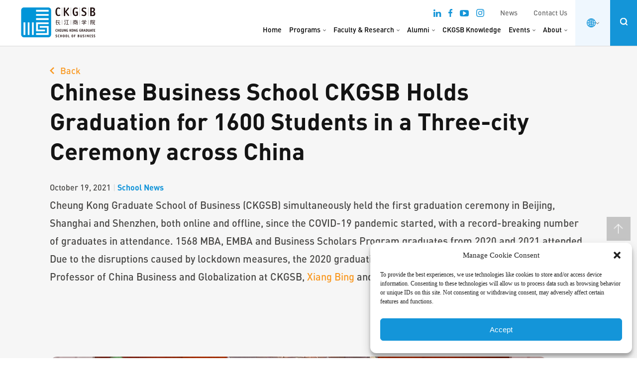

--- FILE ---
content_type: text/html; charset=UTF-8
request_url: https://english.ckgsb.edu.cn/new/chinese-business-school-ckgsb-holds-graduation-for-1600-students-in-a-three-city-ceremony-across-china/
body_size: 50587
content:
<!DOCTYPE html>
<html lang="en-US" class="no-js no-svg">

<head>
	<meta charset="UTF-8">
	<meta name="viewport" content="width=device-width, initial-scale=1, maximum-scale=1, user-scalable=no">
	<meta http-equiv='X-UA-Compatible' content='IE=edge,chrome=1' />
	<meta name="renderer" content="webkit" />
	<link rel="profile" href="https://gmpg.org/xfn/11">
		<script>(function(html){html.className = html.className.replace(/\bno-js\b/,'js')})(document.documentElement);</script>
<meta name='robots' content='index, follow, max-image-preview:large, max-snippet:-1, max-video-preview:-1' />

	<!-- This site is optimized with the Yoast SEO plugin v26.7 - https://yoast.com/wordpress/plugins/seo/ -->
	<title>Chinese Business School CKGSB Holds Graduation for 1600 Students in a Three-city Ceremony across China - CKGSB</title>
	<link rel="canonical" href="https://english.ckgsb.edu.cn/new/chinese-business-school-ckgsb-holds-graduation-for-1600-students-in-a-three-city-ceremony-across-china/" />
	<meta property="og:locale" content="en_US" />
	<meta property="og:type" content="article" />
	<meta property="og:title" content="Chinese Business School CKGSB Holds Graduation for 1600 Students in a Three-city Ceremony across China - CKGSB" />
	<meta property="og:url" content="https://english.ckgsb.edu.cn/new/chinese-business-school-ckgsb-holds-graduation-for-1600-students-in-a-three-city-ceremony-across-china/" />
	<meta property="og:site_name" content="CKGSB" />
	<meta property="article:modified_time" content="2023-11-17T06:26:45+00:00" />
	<meta property="og:image" content="https://english.ckgsb.edu.cn/wp-content/uploads/2023/08/Graduation-2021-1.png" />
	<meta property="og:image:width" content="534" />
	<meta property="og:image:height" content="345" />
	<meta property="og:image:type" content="image/png" />
	<meta name="twitter:card" content="summary_large_image" />
	<!-- / Yoast SEO plugin. -->


<link rel="alternate" title="oEmbed (JSON)" type="application/json+oembed" href="https://english.ckgsb.edu.cn/wp-json/oembed/1.0/embed?url=https%3A%2F%2Fenglish.ckgsb.edu.cn%2Fnew%2Fchinese-business-school-ckgsb-holds-graduation-for-1600-students-in-a-three-city-ceremony-across-china%2F" />
<link rel="alternate" title="oEmbed (XML)" type="text/xml+oembed" href="https://english.ckgsb.edu.cn/wp-json/oembed/1.0/embed?url=https%3A%2F%2Fenglish.ckgsb.edu.cn%2Fnew%2Fchinese-business-school-ckgsb-holds-graduation-for-1600-students-in-a-three-city-ceremony-across-china%2F&#038;format=xml" />
<style id='wp-img-auto-sizes-contain-inline-css' type='text/css'>
img:is([sizes=auto i],[sizes^="auto," i]){contain-intrinsic-size:3000px 1500px}
/*# sourceURL=wp-img-auto-sizes-contain-inline-css */
</style>
<link rel='stylesheet' id='dashicons-css' href='https://english.ckgsb.edu.cn/wp-includes/css/dashicons.min.css?ver=33c0cb07b175b1b70ceb4d604abb3462' type='text/css' media='all' />
<link rel='stylesheet' id='post-views-counter-frontend-css' href='https://english.ckgsb.edu.cn/wp-content/plugins/post-views-counter/css/frontend.css?ver=1.7.0' type='text/css' media='all' />
<style id='classic-theme-styles-inline-css' type='text/css'>
/*! This file is auto-generated */
.wp-block-button__link{color:#fff;background-color:#32373c;border-radius:9999px;box-shadow:none;text-decoration:none;padding:calc(.667em + 2px) calc(1.333em + 2px);font-size:1.125em}.wp-block-file__button{background:#32373c;color:#fff;text-decoration:none}
/*# sourceURL=/wp-includes/css/classic-themes.min.css */
</style>
<link rel='stylesheet' id='wp-components-css' href='https://english.ckgsb.edu.cn/wp-includes/css/dist/components/style.min.css?ver=33c0cb07b175b1b70ceb4d604abb3462' type='text/css' media='all' />
<link rel='stylesheet' id='wp-preferences-css' href='https://english.ckgsb.edu.cn/wp-includes/css/dist/preferences/style.min.css?ver=33c0cb07b175b1b70ceb4d604abb3462' type='text/css' media='all' />
<link rel='stylesheet' id='wp-block-editor-css' href='https://english.ckgsb.edu.cn/wp-includes/css/dist/block-editor/style.min.css?ver=33c0cb07b175b1b70ceb4d604abb3462' type='text/css' media='all' />
<link rel='stylesheet' id='wp-reusable-blocks-css' href='https://english.ckgsb.edu.cn/wp-includes/css/dist/reusable-blocks/style.min.css?ver=33c0cb07b175b1b70ceb4d604abb3462' type='text/css' media='all' />
<link rel='stylesheet' id='wp-patterns-css' href='https://english.ckgsb.edu.cn/wp-includes/css/dist/patterns/style.min.css?ver=33c0cb07b175b1b70ceb4d604abb3462' type='text/css' media='all' />
<link rel='stylesheet' id='wp-editor-css' href='https://english.ckgsb.edu.cn/wp-includes/css/dist/editor/style.min.css?ver=33c0cb07b175b1b70ceb4d604abb3462' type='text/css' media='all' />
<link rel='stylesheet' id='block-robo-gallery-style-css-css' href='https://english.ckgsb.edu.cn/wp-content/plugins/robo-gallery/includes/extensions/block/dist/blocks.style.build.css?ver=5.1.2' type='text/css' media='all' />
<link rel='stylesheet' id='cmplz-general-css' href='https://english.ckgsb.edu.cn/wp-content/plugins/complianz-gdpr-premium/assets/css/cookieblocker.min.css?ver=1761898076' type='text/css' media='all' />
<link rel='stylesheet' id='smo-selectBox-css' href='https://english.ckgsb.edu.cn/wp-content/themes/ckgsb/jquery.selectBox.css?ver=33c0cb07b175b1b70ceb4d604abb3462' type='text/css' media='all' />
<link rel='stylesheet' id='smo-magnific-css' href='https://english.ckgsb.edu.cn/wp-content/themes/ckgsb/scripts/magnific-popup.css?ver=33c0cb07b175b1b70ceb4d604abb3462' type='text/css' media='all' />
<link rel='stylesheet' id='smo-animate-css' href='https://english.ckgsb.edu.cn/wp-content/themes/ckgsb/css/animate.css?ver=33c0cb07b175b1b70ceb4d604abb3462' type='text/css' media='all' />
<link rel='stylesheet' id='smo-slick-theme-css' href='https://english.ckgsb.edu.cn/wp-content/themes/ckgsb/scripts/slick/slick-theme.css?ver=33c0cb07b175b1b70ceb4d604abb3462' type='text/css' media='all' />
<link rel='stylesheet' id='smo-slick-css' href='https://english.ckgsb.edu.cn/wp-content/themes/ckgsb/scripts/slick/slick.css?ver=33c0cb07b175b1b70ceb4d604abb3462' type='text/css' media='all' />
<link rel='stylesheet' id='smo-video-css' href='https://english.ckgsb.edu.cn/wp-content/themes/ckgsb/css/style-video.css?ver=1762917873' type='text/css' media='all' />
<link rel='stylesheet' id='fonts-icon-css' href='https://english.ckgsb.edu.cn/wp-content/themes/ckgsb/fonts/icon.css?ver=1719972903' type='text/css' media='all' />
<link rel='stylesheet' id='smo-event-css' href='https://english.ckgsb.edu.cn/wp-content/themes/ckgsb/css/style-event.css?ver=1762828154' type='text/css' media='all' />
<link rel='stylesheet' id='smo-home-css' href='https://english.ckgsb.edu.cn/wp-content/themes/ckgsb/css/style-home.css?ver=1719476904' type='text/css' media='all' />
<link rel='stylesheet' id='new2023-css' href='https://english.ckgsb.edu.cn/wp-content/themes/ckgsb/css/new2023.css?ver=1765360068' type='text/css' media='all' />
<link rel='stylesheet' id='blog-css' href='https://english.ckgsb.edu.cn/wp-content/themes/ckgsb/css/style-blog.css?ver=1719476904' type='text/css' media='all' />
<link rel='stylesheet' id='smo-program-css' href='https://english.ckgsb.edu.cn/wp-content/themes/ckgsb/css/style-program.css?ver=1764032363' type='text/css' media='all' />
<link rel='stylesheet' id='smo-europe-css' href='https://english.ckgsb.edu.cn/wp-content/themes/ckgsb/css/style-europe.css?ver=1719476904' type='text/css' media='all' />
<link rel='stylesheet' id='smo-form-css' href='https://english.ckgsb.edu.cn/wp-content/themes/ckgsb/css/style-form.css?ver=1763456989' type='text/css' media='all' />
<link rel='stylesheet' id='smo-global-mba-css' href='https://english.ckgsb.edu.cn/wp-content/themes/ckgsb/css/style-global-mba.css?ver=1755154247' type='text/css' media='all' />
<link rel='stylesheet' id='smo-about-css' href='https://english.ckgsb.edu.cn/wp-content/themes/ckgsb/css/style-about.css?ver=1763457000' type='text/css' media='all' />
<link rel='stylesheet' id='smo-faculty-css' href='https://english.ckgsb.edu.cn/wp-content/themes/ckgsb/css/style-faculty.css?ver=1747713631' type='text/css' media='all' />
<link rel='stylesheet' id='smo-7ces-css' href='https://english.ckgsb.edu.cn/wp-content/themes/ckgsb/css/style-7ces.css?ver=1765446356' type='text/css' media='all' />
<link rel='stylesheet' id='smo-responsive-css' href='https://english.ckgsb.edu.cn/wp-content/themes/ckgsb/css/responsive.css?ver=1719476904' type='text/css' media='all' />
<link rel='stylesheet' id='smo-custom-220222-css' href='https://english.ckgsb.edu.cn/wp-content/themes/ckgsb/css/custom-220222.css?ver=1765446408' type='text/css' media='all' />
<link rel='stylesheet' id='twentyseventeen-style-css' href='https://english.ckgsb.edu.cn/wp-content/themes/ckgsb/style.css?ver=33c0cb07b175b1b70ceb4d604abb3462' type='text/css' media='all' />
<link rel='stylesheet' id='featherlight-css' href='https://english.ckgsb.edu.cn/wp-content/themes/ckgsb/css/featherlight.min.css?ver=1.0' type='text/css' media='all' />
<link rel='stylesheet' id='-responsive-merged-css' href='https://english.ckgsb.edu.cn/wp-content/themes/ckgsb/css/responsive-merged.css?ver=1769345385' type='text/css' media='all' />
<link rel='stylesheet' id='2025css-css' href='https://english.ckgsb.edu.cn/wp-content/themes/ckgsb/css/css2025.css?ver=1769345385' type='text/css' media='all' />
<link rel='stylesheet' id='new-menu-style-css' href='https://english.ckgsb.edu.cn/wp-content/themes/ckgsb/module-alumni/css/new-menu.css?ver=20220419-1828' type='text/css' media='all' />
<script type="text/javascript" id="post-views-counter-frontend-js-before">
/* <![CDATA[ */
var pvcArgsFrontend = {"mode":"js","postID":56306,"requestURL":"https:\/\/english.ckgsb.edu.cn\/wp-admin\/admin-ajax.php","nonce":"6d9db882ba","dataStorage":"cookies","multisite":false,"path":"\/","domain":""};

//# sourceURL=post-views-counter-frontend-js-before
/* ]]> */
</script>
<script type="text/javascript" src="https://english.ckgsb.edu.cn/wp-content/plugins/post-views-counter/js/frontend.js?ver=1.7.0" id="post-views-counter-frontend-js"></script>
<script type="text/javascript" id="altcha-widget-custom-options-js-after">
/* <![CDATA[ */
(() => { window.ALTCHA_WIDGET_ATTRS = {"challengeurl":"https:\/\/english.ckgsb.edu.cn\/wp-json\/altcha\/v1\/challenge","strings":"{\"error\":\"Verification failed. Try again later.\",\"footer\":\"Protected by <a href=\\\"https:\\\/\\\/altcha.org\\\/\\\" target=\\\"_blank\\\">ALTCHA<\\\/a>\",\"label\":\"I'm not a robot\",\"verified\":\"Verified\",\"verifying\":\"Verifying...\",\"waitAlert\":\"Verifying... please wait.\"}","hidelogo":"1","hidefooter":"1"}; })();
//# sourceURL=altcha-widget-custom-options-js-after
/* ]]> */
</script>
<script type="text/javascript" src="https://english.ckgsb.edu.cn/wp-includes/js/jquery/jquery.min.js?ver=3.7.1" id="jquery-core-js"></script>
<script type="text/javascript" src="https://english.ckgsb.edu.cn/wp-includes/js/jquery/jquery-migrate.min.js?ver=3.4.1" id="jquery-migrate-js"></script>
<link rel="https://api.w.org/" href="https://english.ckgsb.edu.cn/wp-json/" />		<script>
			(function () {
				const utmParams = [
					'utm_source',
					'utm_medium',
					'utm_campaign',
					'utm_content',
					'utm_term',
					'utm_id'
				];
				
				const searchParams = new URLSearchParams(window.location.search);
				console.log('searchParams');
				utmParams.forEach(param => {
					const value = searchParams.get(param);
					if (value) {
						localStorage.setItem(param, decodeURIComponent(value));
					}
				});
			})();
		</script>
				<script>
			(function ($) {
				const utmParams = [
					'utm_source',
					'utm_medium',
					'utm_campaign',
					'utm_content',
					'utm_term',
					'utm_id'
				];
				console.log('Before post render');
				
				$(document).on('gform_post_render', function (event, formId) {
					console.log('Populate forms 1');
					utmParams.forEach(param => {
						console.log('Populate params', param);
						const value = localStorage.getItem(param);
						if (value) {
							console.log('Selector ', `form#gform_${formId} .${param} input`);
							const $input = $(`form#gform_${formId} .${param} input`);
							console.log($input);
							if ($input.length && !$input.val()) {
								$input.val(value);
							}
						}
					});
				});
			})(jQuery);
		</script>
					<style>.cmplz-hidden {
					display: none !important;
				}</style>	<script>
		window.dataLayer = window.dataLayer || [];

		function gtag() {
			dataLayer.push(arguments);
		}
		gtag('js', new Date());
		gtag('config', 'G-P6FT1LYSZW');
	</script>
			<script>
			!function(t,e){var o,n,p,r;e.__SV||(window.posthog=e,e._i=[],e.init=function(i,s,a){function g(t,e){var o=e.split(".");2==o.length&&(t=t[o[0]],e=o[1]),t[e]=function(){t.push([e].concat(Array.prototype.slice.call(arguments,0)))}}(p=t.createElement("script")).type="text/javascript",p.crossOrigin="anonymous",p.async=!0,p.src=s.api_host.replace(".i.posthog.com","-assets.i.posthog.com")+"/static/array.js",(r=t.getElementsByTagName("script")[0]).parentNode.insertBefore(p,r);var u=e;for(void 0!==a?u=e[a]=[]:a="posthog",u.people=u.people||[],u.toString=function(t){var e="posthog";return"posthog"!==a&&(e+="."+a),t||(e+=" (stub)"),e},u.people.toString=function(){return u.toString(1)+".people (stub)"},o="init Ie Ts Ms Ee Es Rs capture Ge calculateEventProperties Os register register_once register_for_session unregister unregister_for_session js getFeatureFlag getFeatureFlagPayload isFeatureEnabled reloadFeatureFlags updateEarlyAccessFeatureEnrollment getEarlyAccessFeatures on onFeatureFlags onSurveysLoaded onSessionId getSurveys getActiveMatchingSurveys renderSurvey canRenderSurvey canRenderSurveyAsync identify setPersonProperties group resetGroups setPersonPropertiesForFlags resetPersonPropertiesForFlags setGroupPropertiesForFlags resetGroupPropertiesForFlags reset get_distinct_id getGroups get_session_id get_session_replay_url alias set_config startSessionRecording stopSessionRecording sessionRecordingStarted captureException loadToolbar get_property getSessionProperty Ds Fs createPersonProfile Ls Ps opt_in_capturing opt_out_capturing has_opted_in_capturing has_opted_out_capturing clear_opt_in_out_capturing Cs debug I As getPageViewId captureTraceFeedback captureTraceMetric".split(" "),n=0;n<o.length;n++)g(u,o[n]);e._i.push([i,s,a])},e.__SV=1)}(document,window.posthog||[]);
			posthog.init('phc_9DGvWpNRJ77vFxIUytLhJXVkpqrmdWJhoqc1rWY4cP3', {
				api_host: 'https://us.i.posthog.com',
				defaults: '2025-05-24',
				person_profiles: 'identified_only', // or 'always' to create profiles for anonymous users as well
			})
		</script>
		
<!-- Schema & Structured Data For WP v1.54 - -->
<script type="application/ld+json" class="saswp-schema-markup-output">
[{"@context":"https:\/\/schema.org\/","@graph":[{"@context":"https:\/\/schema.org\/","@type":"SiteNavigationElement","@id":"https:\/\/english.ckgsb.edu.cn\/#home","name":"Home","url":"https:\/\/english.ckgsb.edu.cn\/"},{"@context":"https:\/\/schema.org\/","@type":"SiteNavigationElement","@id":"https:\/\/english.ckgsb.edu.cn\/#programs","name":"Programs","url":"https:\/\/english.ckgsb.edu.cn\/business-education-programs-executives\/"},{"@context":"https:\/\/schema.org\/","@type":"SiteNavigationElement","@id":"https:\/\/english.ckgsb.edu.cn\/#alumni","name":"Alumni","url":"https:\/\/english.ckgsb.edu.cn\/alumni\/"},{"@context":"https:\/\/schema.org\/","@type":"SiteNavigationElement","@id":"https:\/\/english.ckgsb.edu.cn\/#ckgsb-knowledge","name":"CKGSB Knowledge","url":"https:\/\/english.ckgsb.edu.cn\/knowledge\/"},{"@context":"https:\/\/schema.org\/","@type":"SiteNavigationElement","@id":"https:\/\/english.ckgsb.edu.cn\/#about","name":"About","url":"https:\/\/english.ckgsb.edu.cn\/about-us\/"}]},

{"@context":"https:\/\/schema.org\/","@type":"NewsArticle","@id":"https:\/\/english.ckgsb.edu.cn\/new\/chinese-business-school-ckgsb-holds-graduation-for-1600-students-in-a-three-city-ceremony-across-china\/#newsarticle","url":"https:\/\/english.ckgsb.edu.cn\/new\/chinese-business-school-ckgsb-holds-graduation-for-1600-students-in-a-three-city-ceremony-across-china\/","headline":"Chinese Business School CKGSB Holds Graduation for 1600 Students in a Three-city Ceremony across China","mainEntityOfPage":"https:\/\/english.ckgsb.edu.cn\/new\/chinese-business-school-ckgsb-holds-graduation-for-1600-students-in-a-three-city-ceremony-across-china\/","datePublished":"2021-10-19T07:26:55+00:00","dateModified":"2023-11-17T06:26:45+00:00","description":"","articleSection":"School News","keywords":"","name":"Chinese Business School CKGSB Holds Graduation for 1600 Students in a Three-city Ceremony across China","thumbnailUrl":"https:\/\/english.ckgsb.edu.cn\/wp-content\/uploads\/2023\/08\/Graduation-2021-1-150x150.png","wordCount":"0","timeRequired":"PT0S","author":{"@type":"Person","name":"admin","url":"https:\/\/english.ckgsb.edu.cn\/author\/admin\/","sameAs":[]},"editor":{"@type":"Person","name":"admin","url":"https:\/\/english.ckgsb.edu.cn\/author\/admin\/","sameAs":[]},"publisher":{"@type":"Organization","name":"CKGSB","url":"https:\/\/english.ckgsb.edu.cn"},"image":[{"@type":"ImageObject","@id":"https:\/\/english.ckgsb.edu.cn\/new\/chinese-business-school-ckgsb-holds-graduation-for-1600-students-in-a-three-city-ceremony-across-china\/#primaryimage","url":"https:\/\/english.ckgsb.edu.cn\/wp-content\/uploads\/2023\/08\/Graduation-2021-1-1200x775.png","width":"1200","height":"775"},{"@type":"ImageObject","url":"https:\/\/english.ckgsb.edu.cn\/wp-content\/uploads\/2023\/08\/Graduation-2021-1-1200x900.png","width":"1200","height":"900"},{"@type":"ImageObject","url":"https:\/\/english.ckgsb.edu.cn\/wp-content\/uploads\/2023\/08\/Graduation-2021-1-1200x675.png","width":"1200","height":"675"},{"@type":"ImageObject","url":"https:\/\/english.ckgsb.edu.cn\/wp-content\/uploads\/2023\/08\/Graduation-2021-1-534x534.png","width":"534","height":"534"}]}]
</script>

<link rel="icon" href="https://english.ckgsb.edu.cn/wp-content/uploads/2023/04/favicon-100x100.png" sizes="32x32" />
<link rel="icon" href="https://english.ckgsb.edu.cn/wp-content/uploads/2023/04/favicon-300x300.png" sizes="192x192" />
<link rel="apple-touch-icon" href="https://english.ckgsb.edu.cn/wp-content/uploads/2023/04/favicon-300x300.png" />
<meta name="msapplication-TileImage" content="https://english.ckgsb.edu.cn/wp-content/uploads/2023/04/favicon-300x300.png" />
	<script>
		var ajax_url = 'https://english.ckgsb.edu.cn/wp-admin/admin-ajax.php';
	</script>
		<link rel="stylesheet" type="text/css" async href="https://english.ckgsb.edu.cn/wp-content/themes/ckgsb/libs/projekktor-1.3.09/themes/maccaco/projekktor.style.css" />
			<link rel="stylesheet" type="text/css" href="https://english.ckgsb.edu.cn/wp-content/themes/ckgsb/libs/Swiper-3.4.2/dist/css/swiper.min.css" />
		<script>
		var api_url = 'https://english.ckgsb.edu.cn/wp-json/ckgsb/v2/getposts';
	</script>

	<meta http-equiv="Content-Type" content="text/html; charset=utf-8">

	<!-- Google Tag Manager -->
	<script>
		(function(w, d, s, l, i) {
			w[l] = w[l] || [];
			w[l].push({
				'gtm.start': new Date().getTime(),
				event: 'gtm.js'
			});
			var f = d.getElementsByTagName(s)[0],
				j = d.createElement(s),
				dl = l != 'dataLayer' ? '&l=' + l : '';
			j.async = true;
			j.src =
				'https://www.googletagmanager.com/gtm.js?id=' + i + dl;
			f.parentNode.insertBefore(j, f);
		})(window, document, 'script', 'dataLayer', 'GTM-PDK2MKC');
	</script>
	<!-- End Google Tag Manager -->

	<!-- Google tag (gtag.js) -->
	<!--
	<script async src="https://www.googletagmanager.com/gtag/js?id=AW-410799200"></script>
	<script>
		window.dataLayer = window.dataLayer || [];

		function gtag() {
			dataLayer.push(arguments);
		}
		gtag('js', new Date());

		gtag('config', 'AW-410799200');
	</script>
	-->
<style id='global-styles-inline-css' type='text/css'>
:root{--wp--preset--aspect-ratio--square: 1;--wp--preset--aspect-ratio--4-3: 4/3;--wp--preset--aspect-ratio--3-4: 3/4;--wp--preset--aspect-ratio--3-2: 3/2;--wp--preset--aspect-ratio--2-3: 2/3;--wp--preset--aspect-ratio--16-9: 16/9;--wp--preset--aspect-ratio--9-16: 9/16;--wp--preset--color--black: #000000;--wp--preset--color--cyan-bluish-gray: #abb8c3;--wp--preset--color--white: #ffffff;--wp--preset--color--pale-pink: #f78da7;--wp--preset--color--vivid-red: #cf2e2e;--wp--preset--color--luminous-vivid-orange: #ff6900;--wp--preset--color--luminous-vivid-amber: #fcb900;--wp--preset--color--light-green-cyan: #7bdcb5;--wp--preset--color--vivid-green-cyan: #00d084;--wp--preset--color--pale-cyan-blue: #8ed1fc;--wp--preset--color--vivid-cyan-blue: #0693e3;--wp--preset--color--vivid-purple: #9b51e0;--wp--preset--gradient--vivid-cyan-blue-to-vivid-purple: linear-gradient(135deg,rgb(6,147,227) 0%,rgb(155,81,224) 100%);--wp--preset--gradient--light-green-cyan-to-vivid-green-cyan: linear-gradient(135deg,rgb(122,220,180) 0%,rgb(0,208,130) 100%);--wp--preset--gradient--luminous-vivid-amber-to-luminous-vivid-orange: linear-gradient(135deg,rgb(252,185,0) 0%,rgb(255,105,0) 100%);--wp--preset--gradient--luminous-vivid-orange-to-vivid-red: linear-gradient(135deg,rgb(255,105,0) 0%,rgb(207,46,46) 100%);--wp--preset--gradient--very-light-gray-to-cyan-bluish-gray: linear-gradient(135deg,rgb(238,238,238) 0%,rgb(169,184,195) 100%);--wp--preset--gradient--cool-to-warm-spectrum: linear-gradient(135deg,rgb(74,234,220) 0%,rgb(151,120,209) 20%,rgb(207,42,186) 40%,rgb(238,44,130) 60%,rgb(251,105,98) 80%,rgb(254,248,76) 100%);--wp--preset--gradient--blush-light-purple: linear-gradient(135deg,rgb(255,206,236) 0%,rgb(152,150,240) 100%);--wp--preset--gradient--blush-bordeaux: linear-gradient(135deg,rgb(254,205,165) 0%,rgb(254,45,45) 50%,rgb(107,0,62) 100%);--wp--preset--gradient--luminous-dusk: linear-gradient(135deg,rgb(255,203,112) 0%,rgb(199,81,192) 50%,rgb(65,88,208) 100%);--wp--preset--gradient--pale-ocean: linear-gradient(135deg,rgb(255,245,203) 0%,rgb(182,227,212) 50%,rgb(51,167,181) 100%);--wp--preset--gradient--electric-grass: linear-gradient(135deg,rgb(202,248,128) 0%,rgb(113,206,126) 100%);--wp--preset--gradient--midnight: linear-gradient(135deg,rgb(2,3,129) 0%,rgb(40,116,252) 100%);--wp--preset--font-size--small: 13px;--wp--preset--font-size--medium: 20px;--wp--preset--font-size--large: 36px;--wp--preset--font-size--x-large: 42px;--wp--preset--spacing--20: 0.44rem;--wp--preset--spacing--30: 0.67rem;--wp--preset--spacing--40: 1rem;--wp--preset--spacing--50: 1.5rem;--wp--preset--spacing--60: 2.25rem;--wp--preset--spacing--70: 3.38rem;--wp--preset--spacing--80: 5.06rem;--wp--preset--shadow--natural: 6px 6px 9px rgba(0, 0, 0, 0.2);--wp--preset--shadow--deep: 12px 12px 50px rgba(0, 0, 0, 0.4);--wp--preset--shadow--sharp: 6px 6px 0px rgba(0, 0, 0, 0.2);--wp--preset--shadow--outlined: 6px 6px 0px -3px rgb(255, 255, 255), 6px 6px rgb(0, 0, 0);--wp--preset--shadow--crisp: 6px 6px 0px rgb(0, 0, 0);}:where(.is-layout-flex){gap: 0.5em;}:where(.is-layout-grid){gap: 0.5em;}body .is-layout-flex{display: flex;}.is-layout-flex{flex-wrap: wrap;align-items: center;}.is-layout-flex > :is(*, div){margin: 0;}body .is-layout-grid{display: grid;}.is-layout-grid > :is(*, div){margin: 0;}:where(.wp-block-columns.is-layout-flex){gap: 2em;}:where(.wp-block-columns.is-layout-grid){gap: 2em;}:where(.wp-block-post-template.is-layout-flex){gap: 1.25em;}:where(.wp-block-post-template.is-layout-grid){gap: 1.25em;}.has-black-color{color: var(--wp--preset--color--black) !important;}.has-cyan-bluish-gray-color{color: var(--wp--preset--color--cyan-bluish-gray) !important;}.has-white-color{color: var(--wp--preset--color--white) !important;}.has-pale-pink-color{color: var(--wp--preset--color--pale-pink) !important;}.has-vivid-red-color{color: var(--wp--preset--color--vivid-red) !important;}.has-luminous-vivid-orange-color{color: var(--wp--preset--color--luminous-vivid-orange) !important;}.has-luminous-vivid-amber-color{color: var(--wp--preset--color--luminous-vivid-amber) !important;}.has-light-green-cyan-color{color: var(--wp--preset--color--light-green-cyan) !important;}.has-vivid-green-cyan-color{color: var(--wp--preset--color--vivid-green-cyan) !important;}.has-pale-cyan-blue-color{color: var(--wp--preset--color--pale-cyan-blue) !important;}.has-vivid-cyan-blue-color{color: var(--wp--preset--color--vivid-cyan-blue) !important;}.has-vivid-purple-color{color: var(--wp--preset--color--vivid-purple) !important;}.has-black-background-color{background-color: var(--wp--preset--color--black) !important;}.has-cyan-bluish-gray-background-color{background-color: var(--wp--preset--color--cyan-bluish-gray) !important;}.has-white-background-color{background-color: var(--wp--preset--color--white) !important;}.has-pale-pink-background-color{background-color: var(--wp--preset--color--pale-pink) !important;}.has-vivid-red-background-color{background-color: var(--wp--preset--color--vivid-red) !important;}.has-luminous-vivid-orange-background-color{background-color: var(--wp--preset--color--luminous-vivid-orange) !important;}.has-luminous-vivid-amber-background-color{background-color: var(--wp--preset--color--luminous-vivid-amber) !important;}.has-light-green-cyan-background-color{background-color: var(--wp--preset--color--light-green-cyan) !important;}.has-vivid-green-cyan-background-color{background-color: var(--wp--preset--color--vivid-green-cyan) !important;}.has-pale-cyan-blue-background-color{background-color: var(--wp--preset--color--pale-cyan-blue) !important;}.has-vivid-cyan-blue-background-color{background-color: var(--wp--preset--color--vivid-cyan-blue) !important;}.has-vivid-purple-background-color{background-color: var(--wp--preset--color--vivid-purple) !important;}.has-black-border-color{border-color: var(--wp--preset--color--black) !important;}.has-cyan-bluish-gray-border-color{border-color: var(--wp--preset--color--cyan-bluish-gray) !important;}.has-white-border-color{border-color: var(--wp--preset--color--white) !important;}.has-pale-pink-border-color{border-color: var(--wp--preset--color--pale-pink) !important;}.has-vivid-red-border-color{border-color: var(--wp--preset--color--vivid-red) !important;}.has-luminous-vivid-orange-border-color{border-color: var(--wp--preset--color--luminous-vivid-orange) !important;}.has-luminous-vivid-amber-border-color{border-color: var(--wp--preset--color--luminous-vivid-amber) !important;}.has-light-green-cyan-border-color{border-color: var(--wp--preset--color--light-green-cyan) !important;}.has-vivid-green-cyan-border-color{border-color: var(--wp--preset--color--vivid-green-cyan) !important;}.has-pale-cyan-blue-border-color{border-color: var(--wp--preset--color--pale-cyan-blue) !important;}.has-vivid-cyan-blue-border-color{border-color: var(--wp--preset--color--vivid-cyan-blue) !important;}.has-vivid-purple-border-color{border-color: var(--wp--preset--color--vivid-purple) !important;}.has-vivid-cyan-blue-to-vivid-purple-gradient-background{background: var(--wp--preset--gradient--vivid-cyan-blue-to-vivid-purple) !important;}.has-light-green-cyan-to-vivid-green-cyan-gradient-background{background: var(--wp--preset--gradient--light-green-cyan-to-vivid-green-cyan) !important;}.has-luminous-vivid-amber-to-luminous-vivid-orange-gradient-background{background: var(--wp--preset--gradient--luminous-vivid-amber-to-luminous-vivid-orange) !important;}.has-luminous-vivid-orange-to-vivid-red-gradient-background{background: var(--wp--preset--gradient--luminous-vivid-orange-to-vivid-red) !important;}.has-very-light-gray-to-cyan-bluish-gray-gradient-background{background: var(--wp--preset--gradient--very-light-gray-to-cyan-bluish-gray) !important;}.has-cool-to-warm-spectrum-gradient-background{background: var(--wp--preset--gradient--cool-to-warm-spectrum) !important;}.has-blush-light-purple-gradient-background{background: var(--wp--preset--gradient--blush-light-purple) !important;}.has-blush-bordeaux-gradient-background{background: var(--wp--preset--gradient--blush-bordeaux) !important;}.has-luminous-dusk-gradient-background{background: var(--wp--preset--gradient--luminous-dusk) !important;}.has-pale-ocean-gradient-background{background: var(--wp--preset--gradient--pale-ocean) !important;}.has-electric-grass-gradient-background{background: var(--wp--preset--gradient--electric-grass) !important;}.has-midnight-gradient-background{background: var(--wp--preset--gradient--midnight) !important;}.has-small-font-size{font-size: var(--wp--preset--font-size--small) !important;}.has-medium-font-size{font-size: var(--wp--preset--font-size--medium) !important;}.has-large-font-size{font-size: var(--wp--preset--font-size--large) !important;}.has-x-large-font-size{font-size: var(--wp--preset--font-size--x-large) !important;}
/*# sourceURL=global-styles-inline-css */
</style>
</head>

<body data-rsssl=1 class="wp-singular new-template-default single single-new postid-56306 wp-theme-ckgsb has-header-image has-sidebar colors-light va-body">
	<!-- Google Tag Manager (noscript) -->
	<noscript><iframe src="https://www.googletagmanager.com/ns.html?id=GTM-PDK2MKC" height="0" width="0" style="display:none;visibility:hidden"></iframe></noscript>
	<!-- End Google Tag Manager (noscript) -->
				<div id="header" class="header-new header-pc">
			<div class="main">
				<div id="headerBox">
					<div class="logo">
						<a href="https://english.ckgsb.edu.cn">
							<img src="https://english.ckgsb.edu.cn/wp-content/themes/ckgsb/images/CKGSB_full_logo.svg" alt="CKGSB" />
						</a>
					</div>
					<div class="menu" id="hmenu">
						<div class="menu-top">
							<div class="top-socials"> 
						<a href="https://www.linkedin.com/school/cheung-kong-graduate-school-of-business/" target="_blank">
						<i class="fa fa-linkedin" aria-hidden="true"></i>
					</a>
										<a href="https://www.facebook.com/CKGSB/" target="_blank">
						<svg xmlns="http://www.w3.org/2000/svg" width="8.356" height="16" viewBox="0 0 8.356 16">
						  <path id="Path_1" data-name="Path 1" d="M85.422,16V8.711h2.489l.356-2.844H85.422V4.089c0-.8.267-1.422,1.422-1.422h1.511V.089C88,.089,87.111,0,86.133,0a3.431,3.431,0,0,0-3.644,3.733V5.867H80V8.711h2.489V16Z" transform="translate(-80)" fill="#1495d9" fill-rule="evenodd"/>
						</svg>
					</a>
										<a href="https://www.youtube.com/user/CheungKongGSB" target="_blank">
						<i class="fa fa-youtube-play" aria-hidden="true"></i>
					</a>
										<a href="https://www.instagram.com/ckgsb/" target="_blank">
						<svg xmlns="http://www.w3.org/2000/svg" width="16" height="16" viewBox="0 0 16 16">
						  <path id="Path_3" data-name="Path 3" d="M8,1.422a24.53,24.53,0,0,1,3.2.089,4.123,4.123,0,0,1,1.511.267,3.122,3.122,0,0,1,1.511,1.511A4.123,4.123,0,0,1,14.489,4.8c0,.8.089,1.067.089,3.2a24.53,24.53,0,0,1-.089,3.2,4.123,4.123,0,0,1-.267,1.511,3.122,3.122,0,0,1-1.511,1.511,4.123,4.123,0,0,1-1.511.267c-.8,0-1.067.089-3.2.089a24.53,24.53,0,0,1-3.2-.089,4.123,4.123,0,0,1-1.511-.267,3.122,3.122,0,0,1-1.511-1.511A4.123,4.123,0,0,1,1.511,11.2c0-.8-.089-1.067-.089-3.2a24.53,24.53,0,0,1,.089-3.2,4.123,4.123,0,0,1,.267-1.511A3.192,3.192,0,0,1,2.4,2.4a1.5,1.5,0,0,1,.889-.622A4.123,4.123,0,0,1,4.8,1.511,24.53,24.53,0,0,1,8,1.422M8,0A26.264,26.264,0,0,0,4.711.089,5.488,5.488,0,0,0,2.756.444a3.48,3.48,0,0,0-1.422.889A3.48,3.48,0,0,0,.444,2.756,4.05,4.05,0,0,0,.089,4.711,26.264,26.264,0,0,0,0,8a26.264,26.264,0,0,0,.089,3.289,5.488,5.488,0,0,0,.356,1.956,3.48,3.48,0,0,0,.889,1.422,3.48,3.48,0,0,0,1.422.889,5.488,5.488,0,0,0,1.956.356A26.264,26.264,0,0,0,8,16a26.264,26.264,0,0,0,3.289-.089,5.488,5.488,0,0,0,1.956-.356,3.729,3.729,0,0,0,2.311-2.311,5.488,5.488,0,0,0,.356-1.956C15.911,10.4,16,10.133,16,8a26.264,26.264,0,0,0-.089-3.289,5.488,5.488,0,0,0-.356-1.956,3.48,3.48,0,0,0-.889-1.422A3.48,3.48,0,0,0,13.244.444,5.488,5.488,0,0,0,11.289.089,26.264,26.264,0,0,0,8,0M8,3.911A4.023,4.023,0,0,0,3.911,8,4.089,4.089,0,1,0,8,3.911m0,6.756A2.619,2.619,0,0,1,5.333,8,2.619,2.619,0,0,1,8,5.333,2.619,2.619,0,0,1,10.667,8,2.619,2.619,0,0,1,8,10.667m4.267-7.911a.978.978,0,1,0,.978.978.986.986,0,0,0-.978-.978" fill="#1495d9" fill-rule="evenodd"/>
						</svg>
					</a>
							</div>							<ul id="menu-2" class="menu-2"><li id="menu-item-66264" class="menu-item menu-item-type-post_type menu-item-object-page menu-item-66264"><a href="https://english.ckgsb.edu.cn/news/">News</a></li>
<li id="menu-item-31914" class="menu-item menu-item-type-post_type menu-item-object-page menu-item-31914"><a href="https://english.ckgsb.edu.cn/contact-us/">Contact Us</a></li>
</ul>						</div>
						<ul id="menu-menu_main_worldwide_en" class="menu"><li id="menu-item-68673" class="menu-item menu-item-type-post_type menu-item-object-page menu-item-home menu-item-68673"><div class="tmenu"><a href="https://english.ckgsb.edu.cn/">Home</a><span class="arr"><svg version="1.1" xmlns="http://www.w3.org/2000/svg" xmlns:xlink="http://www.w3.org/1999/xlink" x="0" y="0" width="306" height="306" viewBox="0 0 306 306" style="enable-background:new 0 0 306 306;" xml:space="preserve"><g><g id="keyboard-arrow-down"><polygon points="35.7,58.65 153,175.951 270.3,58.65 306,94.351 153,247.35 0,94.351"></polygon></g></svg></span></div></li>
<li id="menu-item-59722" class="haschild program-submenu submenu-id-34 blue-menu menu-item menu-item-type-post_type menu-item-object-page menu-item-59722"><div class="tmenu"><a href="https://english.ckgsb.edu.cn/business-education-programs-executives/">Programs</a><span class="arr"><svg version="1.1" xmlns="http://www.w3.org/2000/svg" xmlns:xlink="http://www.w3.org/1999/xlink" x="0" y="0" width="306" height="306" viewBox="0 0 306 306" style="enable-background:new 0 0 306 306;" xml:space="preserve"><g><g id="keyboard-arrow-down"><polygon points="35.7,58.65 153,175.951 270.3,58.65 306,94.351 153,247.35 0,94.351"></polygon></g></svg></span></div></li>
<li id="menu-item-60676" class="faculty-research menu-item menu-item-type-custom menu-item-object-custom menu-item-60676"><div class="tmenu"><a href="#">Faculty &#038; Research</a><span class="arr"><svg version="1.1" xmlns="http://www.w3.org/2000/svg" xmlns:xlink="http://www.w3.org/1999/xlink" x="0" y="0" width="306" height="306" viewBox="0 0 306 306" style="enable-background:new 0 0 306 306;" xml:space="preserve"><g><g id="keyboard-arrow-down"><polygon points="35.7,58.65 153,175.951 270.3,58.65 306,94.351 153,247.35 0,94.351"></polygon></g></svg></span></div></li>
<li id="menu-item-68684" class="nmenu-alumni menu-item menu-item-type-post_type menu-item-object-page menu-item-68684"><div class="tmenu"><a href="https://english.ckgsb.edu.cn/alumni/">Alumni</a><span class="arr"><svg version="1.1" xmlns="http://www.w3.org/2000/svg" xmlns:xlink="http://www.w3.org/1999/xlink" x="0" y="0" width="306" height="306" viewBox="0 0 306 306" style="enable-background:new 0 0 306 306;" xml:space="preserve"><g><g id="keyboard-arrow-down"><polygon points="35.7,58.65 153,175.951 270.3,58.65 306,94.351 153,247.35 0,94.351"></polygon></g></svg></span></div></li>
<li id="menu-item-51103" class="menu-item menu-item-type-custom menu-item-object-custom menu-item-51103"><div class="tmenu"><a target="_blank" href="https://english.ckgsb.edu.cn/knowledge/">CKGSB Knowledge</a><span class="arr"><svg version="1.1" xmlns="http://www.w3.org/2000/svg" xmlns:xlink="http://www.w3.org/1999/xlink" x="0" y="0" width="306" height="306" viewBox="0 0 306 306" style="enable-background:new 0 0 306 306;" xml:space="preserve"><g><g id="keyboard-arrow-down"><polygon points="35.7,58.65 153,175.951 270.3,58.65 306,94.351 153,247.35 0,94.351"></polygon></g></svg></span></div></li>
<li id="menu-item-48887" class="nmenu-events menu-item menu-item-type-custom menu-item-object-custom menu-item-48887"><div class="tmenu"><a href="#">Events</a><span class="arr"><svg version="1.1" xmlns="http://www.w3.org/2000/svg" xmlns:xlink="http://www.w3.org/1999/xlink" x="0" y="0" width="306" height="306" viewBox="0 0 306 306" style="enable-background:new 0 0 306 306;" xml:space="preserve"><g><g id="keyboard-arrow-down"><polygon points="35.7,58.65 153,175.951 270.3,58.65 306,94.351 153,247.35 0,94.351"></polygon></g></svg></span></div></li>
<li id="menu-item-48603" class="nmenu-about menu-item menu-item-type-post_type menu-item-object-page menu-item-48603"><div class="tmenu"><a href="https://english.ckgsb.edu.cn/about-us/">About</a><span class="arr"><svg version="1.1" xmlns="http://www.w3.org/2000/svg" xmlns:xlink="http://www.w3.org/1999/xlink" x="0" y="0" width="306" height="306" viewBox="0 0 306 306" style="enable-background:new 0 0 306 306;" xml:space="preserve"><g><g id="keyboard-arrow-down"><polygon points="35.7,58.65 153,175.951 270.3,58.65 306,94.351 153,247.35 0,94.351"></polygon></g></svg></span></div></li>
</ul>					</div>
				</div>
			</div>
			<div class="right">
				<div id="lan">
	<div>
		<span class="global-icon">
			<svg xmlns="http://www.w3.org/2000/svg" width="18.04" height="18.04" viewBox="0 0 18.04 18.04">
			  <path id="Path_471" data-name="Path 471" d="M24.454,17.231a10.306,10.306,0,0,0-2.29-3.2v3.6a10.292,10.292,0,0,0,2.29-.4Zm-2.29,3.645h3.2a10.3,10.3,0,0,0-.449-2.438,11.56,11.56,0,0,1-2.752.488Zm0,1.289v1.95a11.56,11.56,0,0,1,2.752.488,10.3,10.3,0,0,0,.449-2.438Zm0,6.842a10.306,10.306,0,0,0,2.29-3.2,10.3,10.3,0,0,0-2.29-.4v3.6ZM20.876,17.634v-3.6a10.306,10.306,0,0,0-2.29,3.2A10.3,10.3,0,0,0,20.876,17.634Zm-3.2,3.241h3.2v-1.95a11.56,11.56,0,0,1-2.752-.488A10.3,10.3,0,0,0,17.674,20.876Zm.449,3.727a11.56,11.56,0,0,1,2.752-.488v-1.95h-3.2A10.3,10.3,0,0,0,18.123,24.6Zm2.752,4.4v-3.6a10.3,10.3,0,0,0-2.29.4,10.306,10.306,0,0,0,2.29,3.2ZM21.52,12.5a9.021,9.021,0,0,1,7.362,14.233l0,0,0,0A9.021,9.021,0,1,1,21.52,12.5Zm-2.575,1.728a7.717,7.717,0,0,0-2.913,1.846,10.242,10.242,0,0,0,1.341.713A11.6,11.6,0,0,1,18.944,14.228Zm6.723,2.559a10.242,10.242,0,0,0,1.341-.713A7.717,7.717,0,0,0,24.1,14.228,11.6,11.6,0,0,1,25.667,16.787Zm.989,4.089h2.568a7.688,7.688,0,0,0-1.382-3.806,11.576,11.576,0,0,1-1.715.922A11.558,11.558,0,0,1,26.656,20.876Zm-.529,4.173a11.566,11.566,0,0,1,1.715.922,7.688,7.688,0,0,0,1.382-3.806H26.656A11.56,11.56,0,0,1,26.127,25.048ZM24.1,28.812a7.717,7.717,0,0,0,2.913-1.846,10.253,10.253,0,0,0-1.341-.713A11.6,11.6,0,0,1,24.1,28.812Zm-6.723-2.559a10.253,10.253,0,0,0-1.341.713,7.717,7.717,0,0,0,2.913,1.846A11.6,11.6,0,0,1,17.372,26.253Zm-.989-4.089H13.815A7.688,7.688,0,0,0,15.2,25.97a11.566,11.566,0,0,1,1.715-.922A11.56,11.56,0,0,1,16.383,22.164ZM15.2,17.069a7.688,7.688,0,0,0-1.382,3.806h2.571L16.909,18Z" transform="translate(-12.5 -12.5)" fill="#1495d9"/>
			</svg>
		</span>
		<span class="arr">
			<svg xmlns="http://www.w3.org/2000/svg" width="6.981" height="4.042" viewBox="0 0 6.981 4.042">
			  <path id="Path_2" data-name="Path 2" d="M2.5,23.051l.558-.551L5.99,25.432,8.922,22.5l.558.551-3.49,3.49Z" transform="translate(-2.5 -22.5)"/>
			</svg>
		</span>
	</div>
	<ul>
		<li>
			<a href="http://www.ckgsb.edu.cn/" target="_blank">中文</a>
		</li>
	</ul>
</div>
<div id="search">
	<a class="switch" href="javascript:;">
		<span class="s_open">
			<svg xmlns="http://www.w3.org/2000/svg" width="17.343" height="17.379" viewBox="0 0 17.343 17.379">
			  <path id="Path_1" data-name="Path 1" d="M45.739,44.4l-3.167-3.167A7.706,7.706,0,0,0,44.277,36.4a7.81,7.81,0,1,0-7.8,7.8,7.921,7.921,0,0,0,4.832-1.665l3.167,3.167a.958.958,0,0,0,.65.284.808.808,0,0,0,.65-.284A.946.946,0,0,0,45.739,44.4ZM32.218,40.619a5.989,5.989,0,1,1,8.446-.041A5.9,5.9,0,0,1,32.218,40.619Z" transform="translate(-28.675 -28.6)" fill="#fff"/>
			</svg>
		</span>
	    <span class="s_close">
	    	<svg version="1.1" xmlns="http://www.w3.org/2000/svg" xmlns:xlink="http://www.w3.org/1999/xlink" x="0" y="0" width="64" height="64" viewBox="0 0 64 64" enable-background="new 0 0 64 64" xml:space="preserve">
				<g id="CLOSE_1_" enable-background="new    ">
					<g id="CLOSE">
						<g>
							<path d="M36.243,32l11.879-11.879C48.664,19.579,49,18.828,49,18c0-1.657-1.343-3-3-3c-0.828,0-1.578,0.336-2.121,0.879
								L32,27.757L20.121,15.879C19.578,15.336,18.828,15,18,15c-1.657,0-3,1.343-3,3c0,0.828,0.336,1.578,0.879,2.121L27.757,32
								L15.879,43.879C15.336,44.422,15,45.172,15,46c0,1.657,1.343,3,3,3c0.828,0,1.578-0.336,2.121-0.879L32,36.243l11.879,11.879
								C44.422,48.664,45.172,49,46,49c1.657,0,3-1.343,3-3c0-0.828-0.336-1.578-0.879-2.121L36.243,32z"/>
						</g>
					</g>
				</g>
			</svg>
	    </span>
	</a>
	<div class="form">
    		

<form id="searchform" class="thien" action="https://english.ckgsb.edu.cn" method="get">
	<input type="text" id="search-form-69761169be284" class="search-field" placeholder="Search &hellip;" value="" name="s" />
	<button type="submit" class="search-submit"><span class="screen-reader-text">Search</span></button>
	<span class="loader search-loader"></span>
</form>
    </div>
</div>
			</div>
		</div>
		<!-- Mobile Header -->
		<div id="header" class="header-new header-sp">
			<div class="left"><a href="https://english.ckgsb.edu.cn">
					<img src="https://english.ckgsb.edu.cn/wp-content/themes/ckgsb/images/CKGSB_full_logo.svg" alt="CKGSB" />
				</a></div>
			<div class="right header-sp">
				<div id="search" class="mobile"><a href="javascript:;"></a></div>
				<div id="menu"><a href="javascript:;"><span></span><span></span><span></span></a></div>
			</div>
		</div>
		<div id="hsearch">
			<div class="main">
				<div class="form">
					<div class="ptitle fsize-4">search</div>
					<div id="seh">
                        <form>
						<input type="text" name="s" />
						<button><span>search</span></button>
                        </form>
					</div>
				</div>
			</div>
		</div>
		<div id="hmenu" class="mobile-hmenu">
			<div class="main">
				<ul>
					<div class="menu-menu_mobile-container">
						<ul id="menu-menu_mobile" class="menu"><li class="menu-item menu-item-type-post_type menu-item-object-page menu-item-home menu-item-68673"><a href="https://english.ckgsb.edu.cn/">Home</a><b></b></li>
<li class="haschild program-submenu submenu-id-34 blue-menu menu-item menu-item-type-post_type menu-item-object-page menu-item-59722"><a href="https://english.ckgsb.edu.cn/business-education-programs-executives/">Programs</a><b></b></li>
<li class="faculty-research menu-item menu-item-type-custom menu-item-object-custom menu-item-60676"><a href="#">Faculty &#038; Research</a><b></b></li>
<li class="nmenu-alumni menu-item menu-item-type-post_type menu-item-object-page menu-item-68684"><a href="https://english.ckgsb.edu.cn/alumni/">Alumni</a><b></b></li>
<li class="menu-item menu-item-type-custom menu-item-object-custom menu-item-51103"><a target="_blank" href="https://english.ckgsb.edu.cn/knowledge/">CKGSB Knowledge</a><b></b></li>
<li class="nmenu-events menu-item menu-item-type-custom menu-item-object-custom menu-item-48887"><a href="#">Events</a><b></b></li>
<li class="nmenu-about menu-item menu-item-type-post_type menu-item-object-page menu-item-48603"><a href="https://english.ckgsb.edu.cn/about-us/">About</a><b></b></li>
</ul>					</div>
				</ul>
				<ul id="menu-2" class="menu-2"><li class="menu-item menu-item-type-post_type menu-item-object-page menu-item-66264"><a href="https://english.ckgsb.edu.cn/news/">News</a></li>
<li class="menu-item menu-item-type-post_type menu-item-object-page menu-item-31914"><a href="https://english.ckgsb.edu.cn/contact-us/">Contact Us</a></li>
</ul>
				<div class="top-socials">
													<a href="https://www.linkedin.com/school/cheung-kong-graduate-school-of-business/" target="_blank" title="LinkedIn">
									<svg xmlns="http://www.w3.org/2000/svg" width="44.499" height="44.477" viewBox="0 0 44.499 44.477">
										<path id="领英" d="M51.348,63.9h9.538V95.6H51.348Zm4.794-12.7a4.808,4.808,0,1,0,4.942,4.942A4.942,4.942,0,0,0,56.142,51.2ZM92.589,68.1a9.464,9.464,0,0,0-7.858-3.237,10.5,10.5,0,0,0-9.39,5.337h-.148V63.9H67.187c.148,3.237,0,31.7,0,31.7h9.538V75.91a4.571,4.571,0,0,1,4.769-3.657c3.089,0,4.621,2.249,4.621,6.6V95.677h9.563V77.639A13.912,13.912,0,0,0,92.589,68.1Z" transform="translate(-51.2 -51.2)" fill="#1595d9" />
									</svg>
								</a>
																					<a href="https://www.facebook.com/CKGSB/" target="_blank" title="Facebook">
									<svg xmlns="http://www.w3.org/2000/svg" width="24.546" height="47.272" viewBox="0 0 24.546 47.272">
										<path id="facebook" d="M298.282.34v7.5h-4.46c-3.495,0-4.147,1.676-4.147,4.091V17.3H298l-1.107,8.409h-7.217V47.272h-8.693V25.71h-7.244V17.3h7.244V11.108C280.981,3.92,285.385,0,291.805,0a56,56,0,0,1,6.478.34Z" transform="translate(-273.737)" fill="#1595d9" />
									</svg>
								</a>
																					<a href="https://www.youtube.com/user/CheungKongGSB" target="_blank" title="Youtube">
									<svg xmlns="http://www.w3.org/2000/svg" width="54.398" height="38.127" viewBox="0 0 54.398 38.127">
										<path id="油管" d="M117.263,203.956a6.817,6.817,0,0,0-4.808-4.814C108.211,198,91.2,198,91.2,198s-17.012,0-21.255,1.135a6.807,6.807,0,0,0-4.808,4.814C64,208.2,64,217.064,64,217.064s0,8.864,1.135,13.108a6.818,6.818,0,0,0,4.808,4.814c4.244,1.141,21.255,1.141,21.255,1.141s17.012,0,21.255-1.141a6.807,6.807,0,0,0,4.808-4.814c1.135-4.244,1.135-13.108,1.135-13.108S118.4,208.2,117.263,203.956ZM85.8,225.2V208.928L99.881,217Z" transform="translate(-64 -198)" fill="#1595d9" />
									</svg>
								</a>
																					<a href="https://www.instagram.com/ckgsb/" target="_blank" title="Instagram">
									<svg xmlns="http://www.w3.org/2000/svg" width="45.541" height="45.54" viewBox="0 0 45.541 45.54">
										<g id="instagram_2_" data-name="instagram(2)" transform="translate(-112.37 -112.27)">
											<path id="Path_15776" data-name="Path 15776" d="M318.583,253.9a11.683,11.683,0,1,0,11.683,11.683A11.667,11.667,0,0,0,318.583,253.9Zm0,19.277a7.593,7.593,0,1,1,7.593-7.593A7.609,7.609,0,0,1,318.583,273.178ZM330.745,250.7a2.729,2.729,0,1,0,2.729,2.729A2.725,2.725,0,0,0,330.745,250.7Z" transform="translate(-183.449 -130.544)" fill="#1595d9" />
											<path id="Path_15777" data-name="Path 15777" d="M157.909,135.04c0-3.144.028-6.26-.148-9.4-.177-3.646-1.008-6.881-3.674-9.547s-5.9-3.5-9.547-3.674c-3.144-.177-6.26-.148-9.4-.148s-6.26-.028-9.4.148c-3.646.177-6.881,1.008-9.547,3.674s-3.5,5.9-3.674,9.547c-.177,3.144-.148,6.26-.148,9.4s-.028,6.26.148,9.4c.177,3.646,1.008,6.881,3.674,9.547s5.9,3.5,9.547,3.674c3.144.177,6.26.148,9.4.148s6.26.028,9.4-.148c3.646-.177,6.881-1.008,9.547-3.674s3.5-5.9,3.674-9.547c.182-3.139.148-6.255.148-9.4ZM152.9,148.472a7.771,7.771,0,0,1-4.329,4.329c-3,1.191-10.111.923-13.432.923s-10.441.268-13.438-.917a7.771,7.771,0,0,1-4.329-4.329c-1.185-3-.917-10.117-.917-13.438s-.268-10.441.917-13.438a7.239,7.239,0,0,1,1.72-2.609,7.363,7.363,0,0,1,2.609-1.72c3-1.185,10.117-.917,13.438-.917s10.441-.268,13.438.917A7.771,7.771,0,0,1,152.9,121.6c1.185,3,.917,10.117.917,13.438S154.087,145.476,152.9,148.472Z" transform="translate(0)" fill="#1595d9" />
										</g>
									</svg>
								</a>
																												</div>

				<div class="lang">
					<div>
						<span class="global-icon">
							<svg xmlns="http://www.w3.org/2000/svg" width="22.5" height="22.5" viewBox="0 0 22.5 22.5">
								<path id="Path_471" data-name="Path 471" d="M27.41,18.4a12.854,12.854,0,0,0-2.856-3.988V18.9a12.837,12.837,0,0,0,2.856-.5Zm-2.856,4.546h3.993a12.841,12.841,0,0,0-.56-3.041,14.418,14.418,0,0,1-3.433.608Zm0,1.607v2.433a14.418,14.418,0,0,1,3.433.608,12.841,12.841,0,0,0,.56-3.041Zm0,8.533A12.854,12.854,0,0,0,27.41,29.1a12.844,12.844,0,0,0-2.856-.5v4.491ZM22.946,18.9V14.413A12.854,12.854,0,0,0,20.09,18.4,12.844,12.844,0,0,0,22.946,18.9Zm-3.993,4.043h3.993V20.514a14.418,14.418,0,0,1-3.433-.608A12.84,12.84,0,0,0,18.953,22.946Zm.56,4.648a14.418,14.418,0,0,1,3.433-.608V24.554H18.953A12.84,12.84,0,0,0,19.513,27.595Zm3.433,5.492V28.6a12.844,12.844,0,0,0-2.856.5,12.854,12.854,0,0,0,2.856,3.988Zm.8-20.587a11.251,11.251,0,0,1,9.182,17.752l-.006,0,.006,0A11.251,11.251,0,1,1,23.75,12.5Zm-3.212,2.155a9.625,9.625,0,0,0-3.633,2.3,12.774,12.774,0,0,0,1.672.889A14.468,14.468,0,0,1,20.538,14.655Zm8.385,3.191a12.774,12.774,0,0,0,1.672-.889,9.625,9.625,0,0,0-3.633-2.3A14.468,14.468,0,0,1,28.923,17.846Zm1.234,5.1h3.2A9.589,9.589,0,0,0,31.636,18.2a14.438,14.438,0,0,1-2.139,1.15A14.415,14.415,0,0,1,30.157,22.946Zm-.66,5.2a14.425,14.425,0,0,1,2.139,1.15,9.589,9.589,0,0,0,1.724-4.747h-3.2A14.418,14.418,0,0,1,29.5,28.151Zm-2.535,4.694a9.625,9.625,0,0,0,3.633-2.3,12.788,12.788,0,0,0-1.672-.889A14.468,14.468,0,0,1,26.962,32.845Zm-8.385-3.191a12.788,12.788,0,0,0-1.672.889,9.625,9.625,0,0,0,3.633,2.3A14.468,14.468,0,0,1,18.577,29.654Zm-1.234-5.1h-3.2A9.589,9.589,0,0,0,15.864,29.3,14.426,14.426,0,0,1,18,28.151,14.418,14.418,0,0,1,17.343,24.554ZM15.864,18.2a9.589,9.589,0,0,0-1.724,4.747h3.206L18,19.355Z" transform="translate(-12.5 -12.5)" fill="#1495d9" />
							</svg>
						</span>
						<span class="arr">
							<svg xmlns="http://www.w3.org/2000/svg" xmlns:xlink="http://www.w3.org/1999/xlink" width="30.175" height="18.103" viewBox="0 0 30.175 18.103">
								<defs>
									<clipPath id="clip-path">
										<rect id="Rectangle_1130" data-name="Rectangle 1130" width="18.103" height="30.175" fill="#1595d9" />
									</clipPath>
								</defs>
								<g id="Group_3573" data-name="Group 3573" transform="translate(30.175) rotate(90)">
									<g id="Group_168" data-name="Group 168" clip-path="url(#clip-path)">
										<path id="Path_240" data-name="Path 240" d="M17.259,17.123a2.875,2.875,0,0,0,0-4.07L4.957.843a2.931,2.931,0,0,0-4.114,0,2.877,2.877,0,0,0,0,4.071L11.1,15.089.844,25.26a2.877,2.877,0,0,0,0,4.071,2.931,2.931,0,0,0,4.114,0Z" transform="translate(0 0)" fill="#1595d9" />
									</g>
								</g>
							</svg>
						</span>
					</div>
					<ul>
						<li>
							<a href="http://www.ckgsb.edu.cn/" target="_blank">中文</a>
						</li>
					</ul>
				</div>
				<script>
					jQuery("body").on("click", ".lang > div", function(e) {
						e.preventDefault();
						$(this).closest('.lang').toggleClass("active");
					})
				</script>
			</div>
		</div>
		<!-- End Mobile Header -->
	
		<script>
		jQuery(".show_wechat").on("click", function(e) {
			e.preventDefault();
			$(this).toggleClass('active');
		});
	</script>
	<main class="nn-main-detail nn-main">
		<div class="container">
			<div class="nd-top">
				<a class="nd-back" href="https://english.ckgsb.edu.cn/news/">
					<svg xmlns="http://www.w3.org/2000/svg" width="8.782" height="14" viewBox="0 0 8.782 14">
						<path id="箭头_页面_向右_1_" data-name="箭头_页面_向右(1)" d="M293.018,263l5.218,5.218L296.455,270l-7-7,6.873-7,1.909,1.782L293.018,263Z" transform="translate(-289.454 -256)" fill="#f99922" />
					</svg>
					Back
				</a>
				<h1>Chinese Business School CKGSB Holds Graduation for 1600 Students in a Three-city Ceremony across China</h1>
			</div>
			<div class="nd-custom">
				<div class="nd-row">

					<div class="nd-left">
						<div class="nn-date">October 19, 2021 <span>|</span> <a href="https://english.ckgsb.edu.cn/catnew/school-news/">School News</a></div>
					</div>
					<!--div class="nd-right">
						<p>Cheung Kong Graduate School of Business (CKGSB) simultaneously held the first graduation ceremony in Beijing, Shanghai and Shenzhen, both online and offline</p>
					</div-->
				</div>
									<p>Cheung Kong Graduate School of Business (CKGSB) simultaneously held the first graduation ceremony in Beijing, Shanghai and Shenzhen, both online and offline, since the COVID-19 pandemic started, with a record-breaking number of graduates in attendance. 1568 MBA, EMBA and Business Scholars Program graduates from 2020 and 2021 attended. Due to the disruptions caused by lockdown measures, the 2020 graduation ceremony was cancelled. Founding Dean and Professor of China Business and Globalization at CKGSB, <a href="https://english.ckgsb.edu.cn/faculty/xiang-bing/"><u>Xiang Bing</u></a> and 26 professors attended this momentous event.  </p>
<figure id="attachment_25531" aria-describedby="caption-attachment-25531" style="width: 1000px" class="wp-caption aligncenter"><img fetchpriority="high" decoding="async" class="wp-image-25531 size-full" src="https://english.ckgsb.edu.cn/wp-content/uploads/2021/10/Graduation-2021-1.jpg" alt="" width="1000" height="1722" /><figcaption id="caption-attachment-25531" class="wp-caption-text"><span style="font-size: 14px"><em>(From top to bottom) Professors attending the graduation ceremony in Beijing, Shanghai and Shenzhen</em></span></figcaption></figure>
<p>Dean Xiang sent his wishes to graduates through a video speech saying, “Congratulations to all graduates! I deeply believe that you, our business elites in China, should and could integrate the knowledge, values and vision you acquired here in your path ahead to create economic and social advancement for the greater good.”</p>
<figure id="attachment_25534" aria-describedby="caption-attachment-25534" style="width: 1000px" class="wp-caption aligncenter"><img decoding="async" class="wp-image-25534 size-full" src="https://english.ckgsb.edu.cn/wp-content/uploads/2021/10/Graduation-2021-2-1.jpg" alt="" width="1000" height="667" /><figcaption id="caption-attachment-25534" class="wp-caption-text"><em><span style="font-size: 14px">Dean Xiang Bing delivering a video speech at the graduation ceremony</span></em></figcaption></figure>
<p>As a research-driven business school, CKGSB values students’ ability to run in-depth and applicable research. At the ceremony, CKGSB Professor of Operations Management <a href="https://english.ckgsb.edu.cn/faculty/li-lede-lode/"><u>Li Lede (Lode)</u></a> announced the 2020 &amp; 2021 outstanding dissertation award winners. Professor of Finance <a href="https://english.ckgsb.edu.cn/faculty/huang-chunyan-jennifer/"><u>Huang Chunyan (Jennifer)</u></a>, Associate Dean and Dean’s Distinguished Chair Professor of Finance <a href="https://english.ckgsb.edu.cn/faculty/li-haitao/"><u>Li Haitao</u></a>, Associate Dean and Dean&#8217;s Distinguished Chair Professor of Finance <a href="https://english.ckgsb.edu.cn/faculty/ou-yang-hui/"><u>Ouyang Hui</u></a>, Associate Dean and Professor of Human Resource Management and Economics <a href="https://english.ckgsb.edu.cn/faculty/wang-yijiang/"><u>Wang</u><u> Yijiang</u></a> and Professor of Marketing <a href="https://english.ckgsb.edu.cn/faculty/zhu-rui-juliet/"><u>Zhu Rui (Juliet)</u></a> granted awards to winners and certificates to Dean’s List graduates respectively in three cities.</p>
<p><figure id="attachment_25535" aria-describedby="caption-attachment-25535" style="width: 1000px" class="wp-caption aligncenter"><img decoding="async" class="wp-image-25535 size-full" src="https://english.ckgsb.edu.cn/wp-content/uploads/2021/10/Graduation-2021-3.jpg" alt="" width="1000" height="665" /><figcaption id="caption-attachment-25535" class="wp-caption-text"><span style="font-size: 14px"><em>Professor Li Lede (Lode) announcing the 2020 &amp; 2021 outstanding dissertation award winners</em></span></figcaption></figure> <figure id="attachment_25536" aria-describedby="caption-attachment-25536" style="width: 1000px" class="wp-caption aligncenter"><img loading="lazy" decoding="async" class="wp-image-25536 size-full" src="https://english.ckgsb.edu.cn/wp-content/uploads/2021/10/Graduation-2021-4.jpg" alt="" width="1000" height="1722" /><figcaption id="caption-attachment-25536" class="wp-caption-text"><span style="font-size: 14px"><em>(From top to bottom) Professor Huang Chunyan (Jennifer) and Professor Ouyang Hui granting the Outstanding Dissertation Award to winners in Beijing; Professor Li Haitao and Professor Zhu Rui granting the Outstanding Dissertation Award to winners in Shanghai; Professor Wang Yijiang granting the Outstanding Dissertation Award to winners in Shenzhen</em></span></figcaption></figure> <figure id="attachment_25537" aria-describedby="caption-attachment-25537" style="width: 1000px" class="wp-caption aligncenter"><img loading="lazy" decoding="async" class="wp-image-25537 size-full" src="https://english.ckgsb.edu.cn/wp-content/uploads/2021/10/Graduation-2021-5.jpg" alt="" width="1000" height="1722" /><figcaption id="caption-attachment-25537" class="wp-caption-text"><span style="font-size: 14px"><em>(From top to bottom) Professor Huang Chunyan (Jennifer), Professor Li Lede (Lode) and Professor Ouyang Hui granting the Dean’s List Award to graduates in Beijing; Professor Li Haitao granting the Dean’s List Award to graduates in Shanghai; Professor Wang Yijiang granting the Dean’s List Award to graduates in Shenzhen</em></span></figcaption></figure></p>
<p>Graduate representatives from the school’s Business Scholars Program, Executive MBA program and MBA program expressed their gratitude to the school and shared their stories with their fellow classmates during their speech.</p>
<figure id="attachment_25538" aria-describedby="caption-attachment-25538" style="width: 1000px" class="wp-caption aligncenter"><img loading="lazy" decoding="async" class="wp-image-25538 size-full" src="https://english.ckgsb.edu.cn/wp-content/uploads/2021/10/Graduation-2021-6.jpg" alt="" width="1000" height="750" /><figcaption id="caption-attachment-25538" class="wp-caption-text"><span style="font-size: 14px"><em>(From left to right) Shen Guojun, Ni Da and Zhao Zizhou giving a speech on behalf of the Business Scholars Program, Executive MBA Program and MBA Program respectively</em></span></figcaption></figure>
<p>Shen Guojun, Founder and Chairman of Yintai Group, representing the Business Scholars Program, shared that “managing a company requires consistent innovation. Managing yourself needs life-long learning.” Ni Da, General Manager of the CH New Energy, an EMBA graduate representative, summarized his experience at CKGSB into a few keywords: business vision, philanthropy, entrepreneurship and sportsmanship. Ni Da said, “During my study here, I was able to connect with fellow classmates who were also excellent business leaders through classes and sports activities. Our seasoned professors enabled us to be more confident in deciphering the global business landscape. We also transformed our mindset to doing well by doing good.” Zhao Zizhou, Founder of AIATOR, represented the MBA program and shared his experience at CKGSB. He said, “A few years ago, my co-founder and I started our company as an internet company and we were having a difficult time. It was Professor Gan Jie, my professor at the MBA program, who analyzed and coached me to successfully transform my company into a smart manufacturing company. I also received opportunities to team up with classmates to create other business opportunities. Now my company has turned from a small studio with only two people to a certified high-tech company. Going forward, I hope to explore the power of technology and contribute to finding solutions to challenges faced by human beings.”</p>
<p>The school also received donations from its Executive MBA graduates, which will be designated as funds to build the school’s Beijing campus. Professor Li Haitao and Professor Wang Yijiang unveiled the total donations of RMB 2.5 million.</p>
<figure id="attachment_25539" aria-describedby="caption-attachment-25539" style="width: 1000px" class="wp-caption aligncenter"><img loading="lazy" decoding="async" class="wp-image-25539 size-full" src="https://english.ckgsb.edu.cn/wp-content/uploads/2021/10/Graduation-2021-7.jpg" alt="" width="1000" height="1336" /><figcaption id="caption-attachment-25539" class="wp-caption-text"><span style="font-size: 14px"><em>(From top to bottom) Professor Li Haitao and Professor Wang Yijiang receiving the donation from Executive MBA Intake 34 students and from Executive MBA Intake 32 students respectively on behalf of the school</em></span></figcaption></figure>
													<div class="nd-news nh-mb">
						<div class="news-h3">More news</div>
						<div class="nd-related">
																								<div class="nd-related-item">
																				<div class="nn-date">December 26, 2025 <span>|</span> <a href="https://english.ckgsb.edu.cn/catnew/school-news/">School News</a></div>
										<div class="news-h4"><a href="https://english.ckgsb.edu.cn/new/ckgsb-in-2025-shaping-the-future-of-business-in-an-era-of-transformation/" target="_self">CKGSB in 2025: Shaping the Future of Business in an Era of Transformation</a></div>
									</div>
																	<div class="nd-related-item">
																				<div class="nn-date">December 22, 2025 <span>|</span> <a href="https://english.ckgsb.edu.cn/catnew/school-news/">School News</a></div>
										<div class="news-h4"><a href="https://english.ckgsb.edu.cn/new/ckgsb-wins-european-chambers-2025-sustainable-business-awards/" target="_self">CKGSB Wins European Chamber’s 2025 Sustainable Business Awards</a></div>
									</div>
																	<div class="nd-related-item">
																				<div class="nn-date">December 04, 2025 <span>|</span> <a href="https://english.ckgsb.edu.cn/catnew/school-news/">School News</a></div>
										<div class="news-h4"><a href="https://english.ckgsb.edu.cn/new/ckgsb-concludes-12th-women-in-leadership-forum-and-launches-report-on-female-entrepreneurs-shaping-chinas-digital-economy/" target="_self">CKGSB Concludes 12<sup>th</sup> Women in Leadership Forum and Launches Report on Female Entrepreneurs Shaping China&#8217;s Digital Economy</a></div>
									</div>
																					</div>
					</div>
							</div>
		</div>
					<div class="nd-lastest">
				<div class="container">
					<div class="nn-cat">
						<div class="nnc-title list-flex">
							<div class="div-h2">Latest</div>
						</div>
						<div class="nnc-list nnc-slider nh-pc">
															<div class="nnc-item">
									<div class="nnc-featured image-fit">
										<a href="https://www.scmp.com/business/companies/article/3340858/watsons-doubles-down-china-parent-ck-hutchison-ponders-listing?module=perpetual_scroll_0&pgtype=article" target="_blank" rel="nofollow">
											<img width="300" height="300" src="https://english.ckgsb.edu.cn/wp-content/uploads/2026/01/Watsons-doubles-down-on-China-as-parent-CK-Hutchison-ponders-listing-Shutter-Stock-image-300x300.webp" class="attachment-medium size-medium wp-post-image" alt="" decoding="async" loading="lazy" srcset="https://english.ckgsb.edu.cn/wp-content/uploads/2026/01/Watsons-doubles-down-on-China-as-parent-CK-Hutchison-ponders-listing-Shutter-Stock-image-300x300.webp 300w, https://english.ckgsb.edu.cn/wp-content/uploads/2026/01/Watsons-doubles-down-on-China-as-parent-CK-Hutchison-ponders-listing-Shutter-Stock-image-1024x1024.webp 1024w, https://english.ckgsb.edu.cn/wp-content/uploads/2026/01/Watsons-doubles-down-on-China-as-parent-CK-Hutchison-ponders-listing-Shutter-Stock-image-150x150.webp 150w, https://english.ckgsb.edu.cn/wp-content/uploads/2026/01/Watsons-doubles-down-on-China-as-parent-CK-Hutchison-ponders-listing-Shutter-Stock-image-1536x1536.webp 1536w, https://english.ckgsb.edu.cn/wp-content/uploads/2026/01/Watsons-doubles-down-on-China-as-parent-CK-Hutchison-ponders-listing-Shutter-Stock-image-2048x2048.webp 2048w, https://english.ckgsb.edu.cn/wp-content/uploads/2026/01/Watsons-doubles-down-on-China-as-parent-CK-Hutchison-ponders-listing-Shutter-Stock-image-100x100.webp 100w, https://english.ckgsb.edu.cn/wp-content/uploads/2026/01/Watsons-doubles-down-on-China-as-parent-CK-Hutchison-ponders-listing-Shutter-Stock-image-800x800.webp 800w" sizes="100vw" />										</a>
									</div>
									<div class="nnc-info">
																				<div class="nn-date">January 22, 2026 <span>|</span> <a href="https://english.ckgsb.edu.cn/catnew/in-the-news/">In the News</a></div>
										<div class="div-h3"><a href="https://www.scmp.com/business/companies/article/3340858/watsons-doubles-down-china-parent-ck-hutchison-ponders-listing?module=perpetual_scroll_0&pgtype=article" target="_blank" rel="nofollow">Watsons doubles down on China as parent CK Hutchison ponders listing</a></div>
									</div>
								</div>
															<div class="nnc-item">
									<div class="nnc-featured image-fit">
										<a href="https://english.ckgsb.edu.cn/new/inflation-expectations-and-business-schools-seminar/" target="_self">
											<img width="300" height="300" src="https://english.ckgsb.edu.cn/wp-content/uploads/2026/01/CKGSB-Hosted-PKU-HSBC-Dean-Pengfei-Wang-300x300.webp" class="attachment-medium size-medium wp-post-image" alt="CKGSB Hosts PKU Dean on Inflation and Education - CKGSB" decoding="async" loading="lazy" srcset="https://english.ckgsb.edu.cn/wp-content/uploads/2026/01/CKGSB-Hosted-PKU-HSBC-Dean-Pengfei-Wang-300x300.webp 300w, https://english.ckgsb.edu.cn/wp-content/uploads/2026/01/CKGSB-Hosted-PKU-HSBC-Dean-Pengfei-Wang-1024x1024.webp 1024w, https://english.ckgsb.edu.cn/wp-content/uploads/2026/01/CKGSB-Hosted-PKU-HSBC-Dean-Pengfei-Wang-150x150.webp 150w, https://english.ckgsb.edu.cn/wp-content/uploads/2026/01/CKGSB-Hosted-PKU-HSBC-Dean-Pengfei-Wang-1536x1536.webp 1536w, https://english.ckgsb.edu.cn/wp-content/uploads/2026/01/CKGSB-Hosted-PKU-HSBC-Dean-Pengfei-Wang-2048x2048.webp 2048w, https://english.ckgsb.edu.cn/wp-content/uploads/2026/01/CKGSB-Hosted-PKU-HSBC-Dean-Pengfei-Wang-100x100.webp 100w, https://english.ckgsb.edu.cn/wp-content/uploads/2026/01/CKGSB-Hosted-PKU-HSBC-Dean-Pengfei-Wang-800x800.webp 800w" sizes="100vw" />										</a>
									</div>
									<div class="nnc-info">
																				<div class="nn-date">January 16, 2026 <span>|</span> <a href="https://english.ckgsb.edu.cn/catnew/faculty/">Faculty News</a></div>
										<div class="div-h3"><a href="https://english.ckgsb.edu.cn/new/inflation-expectations-and-business-schools-seminar/" target="_self">CKGSB Hosted PKU HSBC Dean Pengfei Wang: Inflation, Expectations, and the Role of Business Schools</a></div>
									</div>
								</div>
															<div class="nnc-item">
									<div class="nnc-featured image-fit">
										<a href="https://english.ckgsb.edu.cn/new/global-art-market-recovery-signals-in-2025-data/" target="_self">
											<img width="300" height="300" src="https://english.ckgsb.edu.cn/wp-content/uploads/2026/01/CKGSB-Professor-of-Finance-MEI-Jianping-at-the-MM-Art-Indices-2025-Annual-Report-event-300x300.webp" class="attachment-medium size-medium wp-post-image" alt="Global Art Market Shows Early Recovery, MM Indices - CKGSB" decoding="async" loading="lazy" srcset="https://english.ckgsb.edu.cn/wp-content/uploads/2026/01/CKGSB-Professor-of-Finance-MEI-Jianping-at-the-MM-Art-Indices-2025-Annual-Report-event-300x300.webp 300w, https://english.ckgsb.edu.cn/wp-content/uploads/2026/01/CKGSB-Professor-of-Finance-MEI-Jianping-at-the-MM-Art-Indices-2025-Annual-Report-event-1024x1024.webp 1024w, https://english.ckgsb.edu.cn/wp-content/uploads/2026/01/CKGSB-Professor-of-Finance-MEI-Jianping-at-the-MM-Art-Indices-2025-Annual-Report-event-150x150.webp 150w, https://english.ckgsb.edu.cn/wp-content/uploads/2026/01/CKGSB-Professor-of-Finance-MEI-Jianping-at-the-MM-Art-Indices-2025-Annual-Report-event-1536x1536.webp 1536w, https://english.ckgsb.edu.cn/wp-content/uploads/2026/01/CKGSB-Professor-of-Finance-MEI-Jianping-at-the-MM-Art-Indices-2025-Annual-Report-event-2048x2048.webp 2048w, https://english.ckgsb.edu.cn/wp-content/uploads/2026/01/CKGSB-Professor-of-Finance-MEI-Jianping-at-the-MM-Art-Indices-2025-Annual-Report-event-100x100.webp 100w, https://english.ckgsb.edu.cn/wp-content/uploads/2026/01/CKGSB-Professor-of-Finance-MEI-Jianping-at-the-MM-Art-Indices-2025-Annual-Report-event-800x800.webp 800w" sizes="100vw" />										</a>
									</div>
									<div class="nnc-info">
																				<div class="nn-date">January 14, 2026 <span>|</span> <a href="https://english.ckgsb.edu.cn/catnew/faculty/">Faculty News</a></div>
										<div class="div-h3"><a href="https://english.ckgsb.edu.cn/new/global-art-market-recovery-signals-in-2025-data/" target="_self">Global Art Market Shows Early Signs of Recovery After Pandemic Slump, MM Art Indices Show</a></div>
									</div>
								</div>
															<div class="nnc-item">
									<div class="nnc-featured image-fit">
										<a href="https://www.scmp.com/business/china-business/article/3339068/furniture-retailer-ikea-close-seven-stores-china-amid-property-market-slump" target="_blank" rel="nofollow">
											<img width="300" height="300" src="https://english.ckgsb.edu.cn/wp-content/uploads/2026/01/Furniture-retailer-Ikea-to-close-7-stores-in-China-amid-property-market-slump-300x300.jpg" class="attachment-medium size-medium wp-post-image" alt="" decoding="async" loading="lazy" srcset="https://english.ckgsb.edu.cn/wp-content/uploads/2026/01/Furniture-retailer-Ikea-to-close-7-stores-in-China-amid-property-market-slump-300x300.jpg 300w, https://english.ckgsb.edu.cn/wp-content/uploads/2026/01/Furniture-retailer-Ikea-to-close-7-stores-in-China-amid-property-market-slump-1024x1024.jpg 1024w, https://english.ckgsb.edu.cn/wp-content/uploads/2026/01/Furniture-retailer-Ikea-to-close-7-stores-in-China-amid-property-market-slump-150x150.jpg 150w, https://english.ckgsb.edu.cn/wp-content/uploads/2026/01/Furniture-retailer-Ikea-to-close-7-stores-in-China-amid-property-market-slump-1536x1536.jpg 1536w, https://english.ckgsb.edu.cn/wp-content/uploads/2026/01/Furniture-retailer-Ikea-to-close-7-stores-in-China-amid-property-market-slump-2048x2048.jpg 2048w, https://english.ckgsb.edu.cn/wp-content/uploads/2026/01/Furniture-retailer-Ikea-to-close-7-stores-in-China-amid-property-market-slump-100x100.jpg 100w, https://english.ckgsb.edu.cn/wp-content/uploads/2026/01/Furniture-retailer-Ikea-to-close-7-stores-in-China-amid-property-market-slump-800x800.jpg 800w" sizes="100vw" />										</a>
									</div>
									<div class="nnc-info">
																				<div class="nn-date">January 07, 2026 <span>|</span> <a href="https://english.ckgsb.edu.cn/catnew/in-the-news/">In the News</a></div>
										<div class="div-h3"><a href="https://www.scmp.com/business/china-business/article/3339068/furniture-retailer-ikea-close-seven-stores-china-amid-property-market-slump" target="_blank" rel="nofollow">Furniture retailer Ikea to close 7 stores in China amid property market slump</a></div>
									</div>
								</div>
													</div>
						<div class="nnc-list nh-mb">
															<div class="nnc-item">
									<div class="nnc-featured image-fit">
										<a href="https://www.scmp.com/business/companies/article/3340858/watsons-doubles-down-china-parent-ck-hutchison-ponders-listing?module=perpetual_scroll_0&pgtype=article" target="_blank" rel="nofollow">
											<img width="300" height="300" src="https://english.ckgsb.edu.cn/wp-content/uploads/2026/01/Watsons-doubles-down-on-China-as-parent-CK-Hutchison-ponders-listing-Shutter-Stock-image-300x300.webp" class="attachment-medium size-medium wp-post-image" alt="" decoding="async" loading="lazy" srcset="https://english.ckgsb.edu.cn/wp-content/uploads/2026/01/Watsons-doubles-down-on-China-as-parent-CK-Hutchison-ponders-listing-Shutter-Stock-image-300x300.webp 300w, https://english.ckgsb.edu.cn/wp-content/uploads/2026/01/Watsons-doubles-down-on-China-as-parent-CK-Hutchison-ponders-listing-Shutter-Stock-image-1024x1024.webp 1024w, https://english.ckgsb.edu.cn/wp-content/uploads/2026/01/Watsons-doubles-down-on-China-as-parent-CK-Hutchison-ponders-listing-Shutter-Stock-image-150x150.webp 150w, https://english.ckgsb.edu.cn/wp-content/uploads/2026/01/Watsons-doubles-down-on-China-as-parent-CK-Hutchison-ponders-listing-Shutter-Stock-image-1536x1536.webp 1536w, https://english.ckgsb.edu.cn/wp-content/uploads/2026/01/Watsons-doubles-down-on-China-as-parent-CK-Hutchison-ponders-listing-Shutter-Stock-image-2048x2048.webp 2048w, https://english.ckgsb.edu.cn/wp-content/uploads/2026/01/Watsons-doubles-down-on-China-as-parent-CK-Hutchison-ponders-listing-Shutter-Stock-image-100x100.webp 100w, https://english.ckgsb.edu.cn/wp-content/uploads/2026/01/Watsons-doubles-down-on-China-as-parent-CK-Hutchison-ponders-listing-Shutter-Stock-image-800x800.webp 800w" sizes="100vw" />										</a>
									</div>
									<div class="nnc-info">
																				<div class="nn-date">January 22, 2026 <span>|</span> <a href="https://english.ckgsb.edu.cn/catnew/in-the-news/">In the News</a></div>
										<div class="div-h3"><a href="https://www.scmp.com/business/companies/article/3340858/watsons-doubles-down-china-parent-ck-hutchison-ponders-listing?module=perpetual_scroll_0&pgtype=article" target="_blank" rel="nofollow">Watsons doubles down on China as parent CK Hutchison ponders listing</a></div>
									</div>
								</div>
															<div class="nnc-item">
									<div class="nnc-featured image-fit">
										<a href="https://english.ckgsb.edu.cn/new/inflation-expectations-and-business-schools-seminar/" target="_self">
											<img width="300" height="300" src="https://english.ckgsb.edu.cn/wp-content/uploads/2026/01/CKGSB-Hosted-PKU-HSBC-Dean-Pengfei-Wang-300x300.webp" class="attachment-medium size-medium wp-post-image" alt="CKGSB Hosts PKU Dean on Inflation and Education - CKGSB" decoding="async" loading="lazy" srcset="https://english.ckgsb.edu.cn/wp-content/uploads/2026/01/CKGSB-Hosted-PKU-HSBC-Dean-Pengfei-Wang-300x300.webp 300w, https://english.ckgsb.edu.cn/wp-content/uploads/2026/01/CKGSB-Hosted-PKU-HSBC-Dean-Pengfei-Wang-1024x1024.webp 1024w, https://english.ckgsb.edu.cn/wp-content/uploads/2026/01/CKGSB-Hosted-PKU-HSBC-Dean-Pengfei-Wang-150x150.webp 150w, https://english.ckgsb.edu.cn/wp-content/uploads/2026/01/CKGSB-Hosted-PKU-HSBC-Dean-Pengfei-Wang-1536x1536.webp 1536w, https://english.ckgsb.edu.cn/wp-content/uploads/2026/01/CKGSB-Hosted-PKU-HSBC-Dean-Pengfei-Wang-2048x2048.webp 2048w, https://english.ckgsb.edu.cn/wp-content/uploads/2026/01/CKGSB-Hosted-PKU-HSBC-Dean-Pengfei-Wang-100x100.webp 100w, https://english.ckgsb.edu.cn/wp-content/uploads/2026/01/CKGSB-Hosted-PKU-HSBC-Dean-Pengfei-Wang-800x800.webp 800w" sizes="100vw" />										</a>
									</div>
									<div class="nnc-info">
																				<div class="nn-date">January 16, 2026 <span>|</span> <a href="https://english.ckgsb.edu.cn/catnew/faculty/">Faculty News</a></div>
										<div class="div-h3"><a href="https://english.ckgsb.edu.cn/new/inflation-expectations-and-business-schools-seminar/" target="_self">CKGSB Hosted PKU HSBC Dean Pengfei Wang: Inflation, Expectations, and the Role of Business Schools</a></div>
									</div>
								</div>
															<div class="nnc-item">
									<div class="nnc-featured image-fit">
										<a href="https://english.ckgsb.edu.cn/new/global-art-market-recovery-signals-in-2025-data/" target="_self">
											<img width="300" height="300" src="https://english.ckgsb.edu.cn/wp-content/uploads/2026/01/CKGSB-Professor-of-Finance-MEI-Jianping-at-the-MM-Art-Indices-2025-Annual-Report-event-300x300.webp" class="attachment-medium size-medium wp-post-image" alt="Global Art Market Shows Early Recovery, MM Indices - CKGSB" decoding="async" loading="lazy" srcset="https://english.ckgsb.edu.cn/wp-content/uploads/2026/01/CKGSB-Professor-of-Finance-MEI-Jianping-at-the-MM-Art-Indices-2025-Annual-Report-event-300x300.webp 300w, https://english.ckgsb.edu.cn/wp-content/uploads/2026/01/CKGSB-Professor-of-Finance-MEI-Jianping-at-the-MM-Art-Indices-2025-Annual-Report-event-1024x1024.webp 1024w, https://english.ckgsb.edu.cn/wp-content/uploads/2026/01/CKGSB-Professor-of-Finance-MEI-Jianping-at-the-MM-Art-Indices-2025-Annual-Report-event-150x150.webp 150w, https://english.ckgsb.edu.cn/wp-content/uploads/2026/01/CKGSB-Professor-of-Finance-MEI-Jianping-at-the-MM-Art-Indices-2025-Annual-Report-event-1536x1536.webp 1536w, https://english.ckgsb.edu.cn/wp-content/uploads/2026/01/CKGSB-Professor-of-Finance-MEI-Jianping-at-the-MM-Art-Indices-2025-Annual-Report-event-2048x2048.webp 2048w, https://english.ckgsb.edu.cn/wp-content/uploads/2026/01/CKGSB-Professor-of-Finance-MEI-Jianping-at-the-MM-Art-Indices-2025-Annual-Report-event-100x100.webp 100w, https://english.ckgsb.edu.cn/wp-content/uploads/2026/01/CKGSB-Professor-of-Finance-MEI-Jianping-at-the-MM-Art-Indices-2025-Annual-Report-event-800x800.webp 800w" sizes="100vw" />										</a>
									</div>
									<div class="nnc-info">
																				<div class="nn-date">January 14, 2026 <span>|</span> <a href="https://english.ckgsb.edu.cn/catnew/faculty/">Faculty News</a></div>
										<div class="div-h3"><a href="https://english.ckgsb.edu.cn/new/global-art-market-recovery-signals-in-2025-data/" target="_self">Global Art Market Shows Early Signs of Recovery After Pandemic Slump, MM Art Indices Show</a></div>
									</div>
								</div>
															<div class="nnc-item">
									<div class="nnc-featured image-fit">
										<a href="https://www.scmp.com/business/china-business/article/3339068/furniture-retailer-ikea-close-seven-stores-china-amid-property-market-slump" target="_blank" rel="nofollow">
											<img width="300" height="300" src="https://english.ckgsb.edu.cn/wp-content/uploads/2026/01/Furniture-retailer-Ikea-to-close-7-stores-in-China-amid-property-market-slump-300x300.jpg" class="attachment-medium size-medium wp-post-image" alt="" decoding="async" loading="lazy" srcset="https://english.ckgsb.edu.cn/wp-content/uploads/2026/01/Furniture-retailer-Ikea-to-close-7-stores-in-China-amid-property-market-slump-300x300.jpg 300w, https://english.ckgsb.edu.cn/wp-content/uploads/2026/01/Furniture-retailer-Ikea-to-close-7-stores-in-China-amid-property-market-slump-1024x1024.jpg 1024w, https://english.ckgsb.edu.cn/wp-content/uploads/2026/01/Furniture-retailer-Ikea-to-close-7-stores-in-China-amid-property-market-slump-150x150.jpg 150w, https://english.ckgsb.edu.cn/wp-content/uploads/2026/01/Furniture-retailer-Ikea-to-close-7-stores-in-China-amid-property-market-slump-1536x1536.jpg 1536w, https://english.ckgsb.edu.cn/wp-content/uploads/2026/01/Furniture-retailer-Ikea-to-close-7-stores-in-China-amid-property-market-slump-2048x2048.jpg 2048w, https://english.ckgsb.edu.cn/wp-content/uploads/2026/01/Furniture-retailer-Ikea-to-close-7-stores-in-China-amid-property-market-slump-100x100.jpg 100w, https://english.ckgsb.edu.cn/wp-content/uploads/2026/01/Furniture-retailer-Ikea-to-close-7-stores-in-China-amid-property-market-slump-800x800.jpg 800w" sizes="100vw" />										</a>
									</div>
									<div class="nnc-info">
																				<div class="nn-date">January 07, 2026 <span>|</span> <a href="https://english.ckgsb.edu.cn/catnew/in-the-news/">In the News</a></div>
										<div class="div-h3"><a href="https://www.scmp.com/business/china-business/article/3339068/furniture-retailer-ikea-close-seven-stores-china-amid-property-market-slump" target="_blank" rel="nofollow">Furniture retailer Ikea to close 7 stores in China amid property market slump</a></div>
									</div>
								</div>
													</div>
					</div>
				</div>
			</div>
			</main>
      <div class="clear"></div>
<section class="section-form-sph lazy">
	<style>
		.section-form-sph {
			background-image: url(https://english.ckgsb.edu.cn/wp-content/uploads/2025/05/HD-newsletter-bg.jpg);
			aspect-ratio: 1920/450;
		}

		@media (max-width: 767px) {
			.section-form-sph {
				background-image: url(https://english.ckgsb.edu.cn/wp-content/uploads/2025/04/bg-newsletter-2025_M.jpg);
				background-position: bottom center;
				aspect-ratio: 375/417;
			}
		}
	</style>
	<div class="container-news container-newsletter">
		<div class="main-form-sph">
							<p class="h2">Your window to <span>China’s business world</span></p>
											<p class="desc-form-sph">Subscribe to our monthly newsletter today!</p>
							<form class="form-contact-sph">
				<input type="text" id="form_newsletter-row-fname" name="first-name" placeholder="First name "
					   class="col-half-contact col-half-first">
				<input type="text" id="form_newsletter-row-lname" name="last-name" placeholder="Last name "
					   class="col-half-contact">
				<input type="email" id="mc-nl-email" name="mc-nl-email" placeholder="Email"
					   class="col-half-contact col-half-first">
				<button type="submit" id="btn--mc-subscribe">Subscribe</button>
			</form>
		</div>
	</div>
</section>

<script type="text/javascript">
	(function ($) {
		$(function () {
			jQuery("#btn--mc-subscribe").click(function (e) {
				e.preventDefault();
				var categories = new Array;
				var email = $("#mc-nl-email").val();
				var fname = $("#form_newsletter-row-fname").val();
				var lname = $("#form_newsletter-row-lname").val();
				var can_submit = true;
				if ($(".result_subscribe").length == 0) {
					$("#btn--mc-subscribe").after($("<p />").addClass("result_subscribe").hide());
				}

				// if (categories.length == 0) {
				//      can_submit = false;
				//      $(".result_subscribe").addClass("error").text("Please choose a category to subscribe").show();
				// } else {
				//      $(".result_subscribe").removeClass("error").text("").hide();
				// }
				if (email == '') {
					can_submit = false;
					$("#mc-nl-email").addClass("error");
				} else {
					$("#mc-nl-email").removeClass("error");
				}

				if (fname == '') {
					can_submit = false;
					$("#form_newsletter-row-fname").addClass("error");
				} else {
					$("#form_newsletter-row-fname").removeClass("error");
				}

				if (lname == '') {
					can_submit = false;
					$("#form_newsletter-row-lname").addClass("error");
				} else {
					$("#form_newsletter-row-lname").removeClass("error");
				}

				if (can_submit) {
					$(".desc-form-sph").removeClass("error").text("Please wait...").addClass('showing').show();
					$.post(ajax_url, {
						"action": "mc_subscribe",
						"email": email,
						"fname": fname,
						"lname": lname,
						"categories": "ckgsb-newsletter"
					}, function (response) {
						if (response.status == 200) {
                            var email = $("#mc-nl-email").val();

							$("#mc-nl-email").val("");
							$("#form_newsletter-row-fname").val("");
							$("#form_newsletter-row-lname").val("");
							$(".desc-form-sph").addClass("mc_subscribe_success").removeClass("error").text(response.message).addClass('showing').show();

                            posthog.identify(email, { email });
                            posthog.capture('newsletter_signup', { email });

                            //ga('send', 'event', "Subscription", "Subscribe", document.title);
							//dataLayer.push({event: 'subscription'});
						} else {
							$(".desc-form-sph").removeClass("mc_subscribe_success").addClass("error").text(response.message).addClass('showing').show();
						}
					}, "json");
				}
			});
		});
	})(jQuery)
</script>

  <div class="clear"></div>
          <div class="nfooter">
      <div class="nfooter-container">
        <div class="nfooter-top">
          <div class="nfooter-1">
            <div>
                              <div class="nfooter-logo">
                  <a href="https://english.ckgsb.edu.cn">
                    <img src="https://english.ckgsb.edu.cn/wp-content/uploads/2025/03/CKGSB_full_logo.svg" alt="CKGSB">
                  </a>
                </div>
                                            <div class="nfooter-logos">
                                      <img src="https://english.ckgsb.edu.cn/wp-content/uploads/2025/03/AACSB.svg" alt="AACSB">
                                      <img src="https://english.ckgsb.edu.cn/wp-content/uploads/2025/03/EQUIS.svg" alt="EQUIS">
                                  </div>
                          </div>
          </div>
          <div class="nfooter-2">
            <div>
                              <div class="nfooter-title">CKGSB</div>
                                            <div class="nfooter-nav">
                  <ul>
                                          <li><a href="https://english.ckgsb.edu.cn/about-us/" >About</a></li>
                                          <li><a href="https://english.ckgsb.edu.cn/faculty/" >Faculty</a></li>
                                          <li><a href="https://english.ckgsb.edu.cn/alumni/" >Alumni</a></li>
                                          <li><a href="https://english.ckgsb.edu.cn/esg-social-innovation/" >ESG & Social Innovation</a></li>
                                          <li><a href="https://english.ckgsb.edu.cn/worldwide/about/careers/" >Careers</a></li>
                                          <li><a href="https://english.ckgsb.edu.cn/contact-us/" >Contact Us</a></li>
                                          <li><a href="https://english.ckgsb.edu.cn/announcements/" >Announcements</a></li>
                                      </ul>
                </div>
                          </div>
          </div>
          <div class="nfooter-3">
            <div>
                              <div class="nfooter-title">Programs</div>
                                            <div class="nfooter-row">
                                      <div class="nfooter-nav-it">
                                              <div class="nfooter-nav-title">Programs for Individuals</div>
                                            <div class="nfooter-nav">
                        <ul>
                                                      <li>
                              <a href="#" >Unicorn Program Series</a>
                                                              <ul class="nfooter-smenu">
                                                                      <li><a href="https://english.ckgsb.edu.cn/program/emerging-tech-management-week-silicon-valley/" >Emerging Tech Management Week: Silicon Valley</a></li>
                                                                      <li><a href="https://english.ckgsb.edu.cn/program/emerging-markets-innovation-and-scaling-for-exponential-growth/" >Emerging Markets: Innovation and Scaling for Exponential Growth</a></li>
                                                                      <li><a href="https://english.ckgsb.edu.cn/program/opportunities-in-the-disruption-of-traditional-industries/" >Opportunities in the Disruption of Traditional Industries</a></li>
                                                                      <li><a href="https://english.ckgsb.edu.cn/program/stanford-silicon-valley-immersion/" >Stanford & Silicon Valley Immersion Program</a></li>
                                                                      <li><a href="https://english.ckgsb.edu.cn/program/ai-driven-healthcare-innovation-program/" >AI-Driven Healthcare Innovation Program</a></li>
                                                                      <li><a href="https://english.ckgsb.edu.cn/unicorn-programs/" >About the Global Unicorn Program Series</a></li>
                                                                  </ul>
                                                          </li>
                                                      <li>
                              <a href="#" >Other Programs</a>
                                                              <ul class="nfooter-smenu">
                                                                      <li><a href="https://english.ckgsb.edu.cn/program/asia-start-program-for-entrepreneurs/" >Asia Start: AI + Digital China Expedition</a></li>
                                                                  </ul>
                                                          </li>
                                                  </ul>
                      </div>
                    </div>
                                      <div class="nfooter-nav-it">
                                              <div class="nfooter-nav-title">Programs for Organizations</div>
                                            <div class="nfooter-nav">
                        <ul>
                                                      <li>
                              <a href="https://english.ckgsb.edu.cn/program/china-immersion/" >China Immersion</a>
                                                          </li>
                                                      <li>
                              <a href="https://english.ckgsb.edu.cn/program/custom-program-for-c-suite-executives/" >Custom Program</a>
                                                          </li>
                                                  </ul>
                      </div>
                    </div>
                                      <div class="nfooter-nav-it">
                                            <div class="nfooter-nav">
                        <ul>
                                                  </ul>
                      </div>
                    </div>
                                  </div>
                                            <div class="nfooter-link">
                  <a href="https://english.ckgsb.edu.cn/business-education-programs-executives/" >
                    <span class="text">All Programs</span>
                    <span class="icon">
                      <svg xmlns="http://www.w3.org/2000/svg" width="6.656" height="10.611" viewBox="0 0 6.656 10.611">
                        <path id="箭头_页面_向右_1_" data-name="箭头_页面_向右(1)" d="M3.955,5.306,0,1.351,1.351,0,6.656,5.306,1.447,10.611,0,9.261,3.955,5.306Z" fill="#158ad4" />
                      </svg>
                    </span>
                  </a>
                </div>
                          </div>
          </div>
          <div class="nfooter-4">
            <div>
                              <div class="nfooter-title">Insights and Updates</div>
                                            <div class="nfooter-nav">
                  <ul>
                                          <li><a href="https://english.ckgsb.edu.cn/news/" >News</a></li>
                                          <li><a href="https://english.ckgsb.edu.cn/worldwide/events-calendar/" >Upcoming Events</a></li>
                                          <li><a href="https://english.ckgsb.edu.cn/knowledge/" target="_blank">CKGSB Knowledge</a></li>
                                          <li><a href="https://english.ckgsb.edu.cn/knowledge/business-conditions-index/" target="_blank">Business Conditions Index</a></li>
                                          <li><a href="https://english.ckgsb.edu.cn/knowledge/business-sentiment-index/" target="_blank">Business Sentiment Index</a></li>
                                          <li><a href="https://english.ckgsb.edu.cn/knowledge/the-ckgsb-investor-sentiment-survey/" target="_blank">Investor Sentiment Survey</a></li>
                                          <li><a href="https://english.ckgsb.edu.cn/knowledge/mm-art-indices/" target="_blank">MM Art Indices</a></li>
                                      </ul>
                </div>
                                            <div class="nfooter-socials">
                  <div class="div-h4">Follow us @CKGSB</div>
                  <ul>
                                          <li>
                        <a href="https://www.linkedin.com/school/cheung-kong-graduate-school-of-business/" target="_blank">
                          <img src="https://english.ckgsb.edu.cn/wp-content/uploads/2025/03/领英.svg" >
                        </a>
                      </li>
                                          <li>
                        <a href="https://www.instagram.com/ckgsb/" target="_blank">
                          <img src="https://english.ckgsb.edu.cn/wp-content/uploads/2025/03/instagram-fill.svg" >
                        </a>
                      </li>
                                          <li>
                        <a href="https://www.facebook.com/CKGSB/" target="_blank">
                          <img src="https://english.ckgsb.edu.cn/wp-content/uploads/2025/03/facebook.svg" >
                        </a>
                      </li>
                                          <li>
                        <a href="https://www.youtube.com/user/CheungKongGSB" target="_blank">
                          <img src="https://english.ckgsb.edu.cn/wp-content/uploads/2025/03/油管.svg" >
                        </a>
                      </li>
                                      </ul>
                </div>
                          </div>
          </div>
        </div>
      </div>
              <div class="nfooter-bottom">
          <div class="nfooter-container">
            <div class="nfooter-copyright">© CKGSB. All Rights Reserved. <a href="https://english.ckgsb.edu.cn/worldwide/privacy-policy-terms-of-use/">Privacy & Terms</a><span class="hide-mob"> | </span><br class="hide-desk">京ICP备20005229号 | 京公网安备11010102005485号</div>
          </div>
        </div>
          </div>
    <div id="totop">
    <a href="javascript:;"></a>
  </div>


<style type="text/css">
  .hn_ul_1:after {
    display: block;
    content: '';
    clear: both;
  }
</style>





<script type="speculationrules">
{"prefetch":[{"source":"document","where":{"and":[{"href_matches":"/*"},{"not":{"href_matches":["/wp-*.php","/wp-admin/*","/wp-content/uploads/*","/wp-content/*","/wp-content/plugins/*","/wp-content/themes/ckgsb/*","/*\\?(.+)"]}},{"not":{"selector_matches":"a[rel~=\"nofollow\"]"}},{"not":{"selector_matches":".no-prefetch, .no-prefetch a"}}]},"eagerness":"conservative"}]}
</script>

<!-- Consent Management powered by Complianz | GDPR/CCPA Cookie Consent https://wordpress.org/plugins/complianz-gdpr -->
<div id="cmplz-cookiebanner-container"><div class="cmplz-cookiebanner cmplz-hidden banner-1 bottom-right-view-preferences optin cmplz-bottom-right cmplz-categories-type-view-preferences" aria-modal="true" data-nosnippet="true" role="dialog" aria-live="polite" aria-labelledby="cmplz-header-1-optin" aria-describedby="cmplz-message-1-optin">
	<div class="cmplz-header">
		<div class="cmplz-logo"></div>
		<div class="cmplz-title" id="cmplz-header-1-optin">Manage Cookie Consent</div>
		<div class="cmplz-close" tabindex="0" role="button" aria-label="Close dialog">
			<svg aria-hidden="true" focusable="false" data-prefix="fas" data-icon="times" class="svg-inline--fa fa-times fa-w-11" role="img" xmlns="http://www.w3.org/2000/svg" viewBox="0 0 352 512"><path fill="currentColor" d="M242.72 256l100.07-100.07c12.28-12.28 12.28-32.19 0-44.48l-22.24-22.24c-12.28-12.28-32.19-12.28-44.48 0L176 189.28 75.93 89.21c-12.28-12.28-32.19-12.28-44.48 0L9.21 111.45c-12.28 12.28-12.28 32.19 0 44.48L109.28 256 9.21 356.07c-12.28 12.28-12.28 32.19 0 44.48l22.24 22.24c12.28 12.28 32.2 12.28 44.48 0L176 322.72l100.07 100.07c12.28 12.28 32.2 12.28 44.48 0l22.24-22.24c12.28-12.28 12.28-32.19 0-44.48L242.72 256z"></path></svg>
		</div>
	</div>

	<div class="cmplz-divider cmplz-divider-header"></div>
	<div class="cmplz-body">
		<div class="cmplz-message" id="cmplz-message-1-optin">We use cookies to personalise content and ads, to provide social media features and to analyse our traffic. We also share information about your use of our site with our social media, advertising and analytics partners who may combine it with other information that you’ve provided to them or that they’ve collected from your use of their services.</div>
		<!-- categories start -->
		<div class="cmplz-categories">
			<details class="cmplz-category cmplz-functional" >
				<summary>
						<span class="cmplz-category-header">
							<span class="cmplz-category-title">Functional</span>
							<span class='cmplz-always-active'>
								<span class="cmplz-banner-checkbox">
									<input type="checkbox"
										   id="cmplz-functional-optin"
										   data-category="cmplz_functional"
										   class="cmplz-consent-checkbox cmplz-functional"
										   size="40"
										   value="1"/>
									<label class="cmplz-label" for="cmplz-functional-optin"><span class="screen-reader-text">Functional</span></label>
								</span>
								Always active							</span>
							<span class="cmplz-icon cmplz-open">
								<svg xmlns="http://www.w3.org/2000/svg" viewBox="0 0 448 512"  height="18" ><path d="M224 416c-8.188 0-16.38-3.125-22.62-9.375l-192-192c-12.5-12.5-12.5-32.75 0-45.25s32.75-12.5 45.25 0L224 338.8l169.4-169.4c12.5-12.5 32.75-12.5 45.25 0s12.5 32.75 0 45.25l-192 192C240.4 412.9 232.2 416 224 416z"/></svg>
							</span>
						</span>
				</summary>
				<div class="cmplz-description">
					<span class="cmplz-description-functional">The technical storage or access is strictly necessary for the legitimate purpose of enabling the use of a specific service explicitly requested by the subscriber or user, or for the sole purpose of carrying out the transmission of a communication over an electronic communications network.</span>
				</div>
			</details>

			<details class="cmplz-category cmplz-preferences" >
				<summary>
						<span class="cmplz-category-header">
							<span class="cmplz-category-title">Preferences</span>
							<span class="cmplz-banner-checkbox">
								<input type="checkbox"
									   id="cmplz-preferences-optin"
									   data-category="cmplz_preferences"
									   class="cmplz-consent-checkbox cmplz-preferences"
									   size="40"
									   value="1"/>
								<label class="cmplz-label" for="cmplz-preferences-optin"><span class="screen-reader-text">Preferences</span></label>
							</span>
							<span class="cmplz-icon cmplz-open">
								<svg xmlns="http://www.w3.org/2000/svg" viewBox="0 0 448 512"  height="18" ><path d="M224 416c-8.188 0-16.38-3.125-22.62-9.375l-192-192c-12.5-12.5-12.5-32.75 0-45.25s32.75-12.5 45.25 0L224 338.8l169.4-169.4c12.5-12.5 32.75-12.5 45.25 0s12.5 32.75 0 45.25l-192 192C240.4 412.9 232.2 416 224 416z"/></svg>
							</span>
						</span>
				</summary>
				<div class="cmplz-description">
					<span class="cmplz-description-preferences">The technical storage or access is necessary for the legitimate purpose of storing preferences that are not requested by the subscriber or user.</span>
				</div>
			</details>

			<details class="cmplz-category cmplz-statistics" >
				<summary>
						<span class="cmplz-category-header">
							<span class="cmplz-category-title">Statistics</span>
							<span class="cmplz-banner-checkbox">
								<input type="checkbox"
									   id="cmplz-statistics-optin"
									   data-category="cmplz_statistics"
									   class="cmplz-consent-checkbox cmplz-statistics"
									   size="40"
									   value="1"/>
								<label class="cmplz-label" for="cmplz-statistics-optin"><span class="screen-reader-text">Statistics</span></label>
							</span>
							<span class="cmplz-icon cmplz-open">
								<svg xmlns="http://www.w3.org/2000/svg" viewBox="0 0 448 512"  height="18" ><path d="M224 416c-8.188 0-16.38-3.125-22.62-9.375l-192-192c-12.5-12.5-12.5-32.75 0-45.25s32.75-12.5 45.25 0L224 338.8l169.4-169.4c12.5-12.5 32.75-12.5 45.25 0s12.5 32.75 0 45.25l-192 192C240.4 412.9 232.2 416 224 416z"/></svg>
							</span>
						</span>
				</summary>
				<div class="cmplz-description">
					<span class="cmplz-description-statistics">The technical storage or access that is used exclusively for statistical purposes.</span>
					<span class="cmplz-description-statistics-anonymous">The technical storage or access that is used exclusively for anonymous statistical purposes. Without a subpoena, voluntary compliance on the part of your Internet Service Provider, or additional records from a third party, information stored or retrieved for this purpose alone cannot usually be used to identify you.</span>
				</div>
			</details>
			<details class="cmplz-category cmplz-marketing" >
				<summary>
						<span class="cmplz-category-header">
							<span class="cmplz-category-title">Marketing</span>
							<span class="cmplz-banner-checkbox">
								<input type="checkbox"
									   id="cmplz-marketing-optin"
									   data-category="cmplz_marketing"
									   class="cmplz-consent-checkbox cmplz-marketing"
									   size="40"
									   value="1"/>
								<label class="cmplz-label" for="cmplz-marketing-optin"><span class="screen-reader-text">Marketing</span></label>
							</span>
							<span class="cmplz-icon cmplz-open">
								<svg xmlns="http://www.w3.org/2000/svg" viewBox="0 0 448 512"  height="18" ><path d="M224 416c-8.188 0-16.38-3.125-22.62-9.375l-192-192c-12.5-12.5-12.5-32.75 0-45.25s32.75-12.5 45.25 0L224 338.8l169.4-169.4c12.5-12.5 32.75-12.5 45.25 0s12.5 32.75 0 45.25l-192 192C240.4 412.9 232.2 416 224 416z"/></svg>
							</span>
						</span>
				</summary>
				<div class="cmplz-description">
					<span class="cmplz-description-marketing">The technical storage or access is required to create user profiles to send advertising, or to track the user on a website or across several websites for similar marketing purposes.</span>
				</div>
			</details>
		</div><!-- categories end -->
			</div>

	<div class="cmplz-links cmplz-information">
		<ul>
			<li><a class="cmplz-link cmplz-manage-options cookie-statement" href="#" data-relative_url="#cmplz-manage-consent-container">Manage options</a></li>
			<li><a class="cmplz-link cmplz-manage-third-parties cookie-statement" href="#" data-relative_url="#cmplz-cookies-overview">Manage services</a></li>
			<li><a class="cmplz-link cmplz-manage-vendors tcf cookie-statement" href="#" data-relative_url="#cmplz-tcf-wrapper">Manage {vendor_count} vendors</a></li>
			<li><a class="cmplz-link cmplz-external cmplz-read-more-purposes tcf" target="_blank" rel="noopener noreferrer nofollow" href="https://cookiedatabase.org/tcf/purposes/" aria-label="Read more about TCF purposes on Cookie Database">Read more about these purposes</a></li>
		</ul>
			</div>

	<div class="cmplz-divider cmplz-footer"></div>

	<div class="cmplz-buttons">
		<button class="cmplz-btn cmplz-accept">Accept</button>
		<button class="cmplz-btn cmplz-deny">Deny</button>
		<button class="cmplz-btn cmplz-view-preferences">View preferences</button>
		<button class="cmplz-btn cmplz-save-preferences">Save preferences</button>
		<a class="cmplz-btn cmplz-manage-options tcf cookie-statement" href="#" data-relative_url="#cmplz-manage-consent-container">View preferences</a>
			</div>

	
	<div class="cmplz-documents cmplz-links">
		<ul>
			<li><a class="cmplz-link cookie-statement" href="#" data-relative_url="">{title}</a></li>
			<li><a class="cmplz-link privacy-statement" href="#" data-relative_url="">{title}</a></li>
			<li><a class="cmplz-link impressum" href="#" data-relative_url="">{title}</a></li>
		</ul>
			</div>
</div>
<div class="cmplz-cookiebanner cmplz-hidden banner-1 bottom-right-view-preferences optout cmplz-bottom-right cmplz-categories-type-view-preferences" aria-modal="true" data-nosnippet="true" role="dialog" aria-live="polite" aria-labelledby="cmplz-header-1-optout" aria-describedby="cmplz-message-1-optout">
	<div class="cmplz-header">
		<div class="cmplz-logo"></div>
		<div class="cmplz-title" id="cmplz-header-1-optout">Manage Cookie Consent</div>
		<div class="cmplz-close" tabindex="0" role="button" aria-label="Close dialog">
			<svg aria-hidden="true" focusable="false" data-prefix="fas" data-icon="times" class="svg-inline--fa fa-times fa-w-11" role="img" xmlns="http://www.w3.org/2000/svg" viewBox="0 0 352 512"><path fill="currentColor" d="M242.72 256l100.07-100.07c12.28-12.28 12.28-32.19 0-44.48l-22.24-22.24c-12.28-12.28-32.19-12.28-44.48 0L176 189.28 75.93 89.21c-12.28-12.28-32.19-12.28-44.48 0L9.21 111.45c-12.28 12.28-12.28 32.19 0 44.48L109.28 256 9.21 356.07c-12.28 12.28-12.28 32.19 0 44.48l22.24 22.24c12.28 12.28 32.2 12.28 44.48 0L176 322.72l100.07 100.07c12.28 12.28 32.2 12.28 44.48 0l22.24-22.24c12.28-12.28 12.28-32.19 0-44.48L242.72 256z"></path></svg>
		</div>
	</div>

	<div class="cmplz-divider cmplz-divider-header"></div>
	<div class="cmplz-body">
		<div class="cmplz-message" id="cmplz-message-1-optout">To provide the best experiences, we use technologies like cookies to store and/or access device information. Consenting to these technologies will allow us to process data such as browsing behavior or unique IDs on this site. Not consenting or withdrawing consent, may adversely affect certain features and functions.</div>
		<!-- categories start -->
		<div class="cmplz-categories">
			<details class="cmplz-category cmplz-functional" >
				<summary>
						<span class="cmplz-category-header">
							<span class="cmplz-category-title">Functional</span>
							<span class='cmplz-always-active'>
								<span class="cmplz-banner-checkbox">
									<input type="checkbox"
										   id="cmplz-functional-optout"
										   data-category="cmplz_functional"
										   class="cmplz-consent-checkbox cmplz-functional"
										   size="40"
										   value="1"/>
									<label class="cmplz-label" for="cmplz-functional-optout"><span class="screen-reader-text">Functional</span></label>
								</span>
								Always active							</span>
							<span class="cmplz-icon cmplz-open">
								<svg xmlns="http://www.w3.org/2000/svg" viewBox="0 0 448 512"  height="18" ><path d="M224 416c-8.188 0-16.38-3.125-22.62-9.375l-192-192c-12.5-12.5-12.5-32.75 0-45.25s32.75-12.5 45.25 0L224 338.8l169.4-169.4c12.5-12.5 32.75-12.5 45.25 0s12.5 32.75 0 45.25l-192 192C240.4 412.9 232.2 416 224 416z"/></svg>
							</span>
						</span>
				</summary>
				<div class="cmplz-description">
					<span class="cmplz-description-functional">The technical storage or access is strictly necessary for the legitimate purpose of enabling the use of a specific service explicitly requested by the subscriber or user, or for the sole purpose of carrying out the transmission of a communication over an electronic communications network.</span>
				</div>
			</details>

			<details class="cmplz-category cmplz-preferences" >
				<summary>
						<span class="cmplz-category-header">
							<span class="cmplz-category-title">Preferences</span>
							<span class="cmplz-banner-checkbox">
								<input type="checkbox"
									   id="cmplz-preferences-optout"
									   data-category="cmplz_preferences"
									   class="cmplz-consent-checkbox cmplz-preferences"
									   size="40"
									   value="1"/>
								<label class="cmplz-label" for="cmplz-preferences-optout"><span class="screen-reader-text">Preferences</span></label>
							</span>
							<span class="cmplz-icon cmplz-open">
								<svg xmlns="http://www.w3.org/2000/svg" viewBox="0 0 448 512"  height="18" ><path d="M224 416c-8.188 0-16.38-3.125-22.62-9.375l-192-192c-12.5-12.5-12.5-32.75 0-45.25s32.75-12.5 45.25 0L224 338.8l169.4-169.4c12.5-12.5 32.75-12.5 45.25 0s12.5 32.75 0 45.25l-192 192C240.4 412.9 232.2 416 224 416z"/></svg>
							</span>
						</span>
				</summary>
				<div class="cmplz-description">
					<span class="cmplz-description-preferences">The technical storage or access is necessary for the legitimate purpose of storing preferences that are not requested by the subscriber or user.</span>
				</div>
			</details>

			<details class="cmplz-category cmplz-statistics" >
				<summary>
						<span class="cmplz-category-header">
							<span class="cmplz-category-title">Statistics</span>
							<span class="cmplz-banner-checkbox">
								<input type="checkbox"
									   id="cmplz-statistics-optout"
									   data-category="cmplz_statistics"
									   class="cmplz-consent-checkbox cmplz-statistics"
									   size="40"
									   value="1"/>
								<label class="cmplz-label" for="cmplz-statistics-optout"><span class="screen-reader-text">Statistics</span></label>
							</span>
							<span class="cmplz-icon cmplz-open">
								<svg xmlns="http://www.w3.org/2000/svg" viewBox="0 0 448 512"  height="18" ><path d="M224 416c-8.188 0-16.38-3.125-22.62-9.375l-192-192c-12.5-12.5-12.5-32.75 0-45.25s32.75-12.5 45.25 0L224 338.8l169.4-169.4c12.5-12.5 32.75-12.5 45.25 0s12.5 32.75 0 45.25l-192 192C240.4 412.9 232.2 416 224 416z"/></svg>
							</span>
						</span>
				</summary>
				<div class="cmplz-description">
					<span class="cmplz-description-statistics">The technical storage or access that is used exclusively for statistical purposes.</span>
					<span class="cmplz-description-statistics-anonymous">The technical storage or access that is used exclusively for anonymous statistical purposes. Without a subpoena, voluntary compliance on the part of your Internet Service Provider, or additional records from a third party, information stored or retrieved for this purpose alone cannot usually be used to identify you.</span>
				</div>
			</details>
			<details class="cmplz-category cmplz-marketing" >
				<summary>
						<span class="cmplz-category-header">
							<span class="cmplz-category-title">Marketing</span>
							<span class="cmplz-banner-checkbox">
								<input type="checkbox"
									   id="cmplz-marketing-optout"
									   data-category="cmplz_marketing"
									   class="cmplz-consent-checkbox cmplz-marketing"
									   size="40"
									   value="1"/>
								<label class="cmplz-label" for="cmplz-marketing-optout"><span class="screen-reader-text">Marketing</span></label>
							</span>
							<span class="cmplz-icon cmplz-open">
								<svg xmlns="http://www.w3.org/2000/svg" viewBox="0 0 448 512"  height="18" ><path d="M224 416c-8.188 0-16.38-3.125-22.62-9.375l-192-192c-12.5-12.5-12.5-32.75 0-45.25s32.75-12.5 45.25 0L224 338.8l169.4-169.4c12.5-12.5 32.75-12.5 45.25 0s12.5 32.75 0 45.25l-192 192C240.4 412.9 232.2 416 224 416z"/></svg>
							</span>
						</span>
				</summary>
				<div class="cmplz-description">
					<span class="cmplz-description-marketing">The technical storage or access is required to create user profiles to send advertising, or to track the user on a website or across several websites for similar marketing purposes.</span>
				</div>
			</details>
		</div><!-- categories end -->
			</div>

	<div class="cmplz-links cmplz-information">
		<ul>
			<li><a class="cmplz-link cmplz-manage-options cookie-statement" href="#" data-relative_url="#cmplz-manage-consent-container">Manage options</a></li>
			<li><a class="cmplz-link cmplz-manage-third-parties cookie-statement" href="#" data-relative_url="#cmplz-cookies-overview">Manage services</a></li>
			<li><a class="cmplz-link cmplz-manage-vendors tcf cookie-statement" href="#" data-relative_url="#cmplz-tcf-wrapper">Manage {vendor_count} vendors</a></li>
			<li><a class="cmplz-link cmplz-external cmplz-read-more-purposes tcf" target="_blank" rel="noopener noreferrer nofollow" href="https://cookiedatabase.org/tcf/purposes/" aria-label="Read more about TCF purposes on Cookie Database">Read more about these purposes</a></li>
		</ul>
			</div>

	<div class="cmplz-divider cmplz-footer"></div>

	<div class="cmplz-buttons">
		<button class="cmplz-btn cmplz-accept">Accept</button>
		<button class="cmplz-btn cmplz-deny">Deny</button>
		<button class="cmplz-btn cmplz-view-preferences">View preferences</button>
		<button class="cmplz-btn cmplz-save-preferences">Save preferences</button>
		<a class="cmplz-btn cmplz-manage-options tcf cookie-statement" href="#" data-relative_url="#cmplz-manage-consent-container">View preferences</a>
			</div>

	
	<div class="cmplz-documents cmplz-links">
		<ul>
			<li><a class="cmplz-link cookie-statement" href="#" data-relative_url="">{title}</a></li>
			<li><a class="cmplz-link privacy-statement" href="#" data-relative_url="">{title}</a></li>
			<li><a class="cmplz-link impressum" href="#" data-relative_url="">{title}</a></li>
		</ul>
			</div>
</div>
</div>
					<div id="cmplz-manage-consent" data-nosnippet="true"><button class="cmplz-btn cmplz-hidden cmplz-manage-consent manage-consent-1">Manage consent</button>

<button class="cmplz-btn cmplz-hidden cmplz-manage-consent manage-consent-1">Manage consent</button>

</div>  <script type="text/javascript" >
	(function($){
    $(function(){
      jQuery("li#wp-admin-bar-purge_nginx-menu .ab-item").on( "click", function(e) {
        e.stopPropagation();
        e.preventDefault();
        var data = {'action': 'purge_single_nginx_cache', 'page': 'single', 'pageurl': window.location.href.split('#')[0]};

        /* since 2.8 ajaxurl is always defined in the admin header and points to admin-ajax.php */
        jQuery.post(ajax_url, data, function(response) {
           alert( response );
        });

      });
    });
	})(jQuery)
     
  </script>
  <style>
    #wp-admin-bar-purge_nginx-menu .ab-item {cursor: pointer !important;}
  </style> 	<style type="text/css">
		.StickySubscriptionFooter-flex {
			/*display: flex;
						flex-wrap: wrap;
						flex-direction: row-reverse;
						align-items: flex-end;*/
			position: relative;
		}

		@media(min-width: 1200px) {
			.StickySubscriptionFooter-top {
				max-width: 60vw;
			}
		}

		@media(min-width: 992px) {
			.StickySubscriptionFooter-bot {
				min-width: 950px;
			}
		}

		.StickySubscriptionFooter-top {
			margin-left: auto;
		}

		.StickySubscriptionFooter-top-bg {
			width: 100%;
			height: 269px;
		}

		.StickySubscriptionFooter-bot {
			width: 53%;
			box-sizing: border-box;
			background: url('https://english.ckgsb.edu.cn/wp-content/themes/ckgsb/images/subscribe_triangle.png') no-repeat center center;
			background-size: 100% 100%;
			position: absolute;
			bottom: 0;
			left: 0;
			z-index: 333;
		}

		.StickySubscriptionFooter-form {
			max-width: 84%;
			padding: 45px 50px 50px 115px;
			box-sizing: border-box;
			position: relative;
		}

		p.StickySubscriptionFooter-form-title {
			font-family: 'Din-Bold';
			color: #FFF;
			font-size: 30px;
			line-height: 1.2;
			text-transform: uppercase;
			margin-bottom: 6px;
		}

		p.StickySubscriptionFooter-form-desc {
			font-family: 'Din-Bold';
			color: #FFF;
			font-size: 20px;
			line-height: 1.2;
			margin-bottom: 20px;
		}

		.StickySubscriptionFooter-row-2item>* {
			width: 50%;
			padding: 0 10px;
			box-sizing: border-box;
		}

		.StickySubscriptionFooter-row-2item {
			display: flex;
			flex-wrap: wrap;
			margin: 0 -10px;
		}

		.StickySubscriptionFooter-row {
			margin-bottom: 20px;
		}

		.StickySubscriptionFooter-form-left .StickySubscriptionFooter-row:last-child {
			margin-bottom: 0;
		}

		.StickySubscriptionFooter-item input {
			width: 100%;
			height: 50px;
			padding: 15px 20px;
			box-sizing: border-box;
			font-family: "Din-Medium";
			font-size: 18px;
			color: #313131;
			border: 1px solid transparent;
			border-radius: 10px;
		}

		.StickySubscriptionFooter-item input.error {
			border-color: #f00;
		}

		.StickySubscriptionFooter-form-flex {
			display: flex;
			flex-wrap: wrap;
			margin: 0 -10px;
			/*            align-items: flex-end;*/
		}

		.StickySubscriptionFooter-form-left {
			width: 65%;
			box-sizing: border-box;
			padding: 0 10px;
		}

		.StickySubscriptionFooter-form-right {
			width: 35%;
			box-sizing: border-box;
			padding: 0 10px;
			display: flex;
			flex-direction: column;
			justify-content: space-between;
		}

		#StickySubscriptionFooter-submit {
			height: 50px;
			padding: 0 20px;
			background: #F99922;
			outline: none;
			border: none;
			color: #FFF;
			font-family: "Din-Medium";
			font-size: 20px;
			cursor: pointer;
			border-radius: 10px;
		}

		.StickySubscriptionFooter {
			position: fixed;
			bottom: 0;
			width: 100%;
			z-index: 999999;
			opacity: 0;
			transition: all .5s ease;
		}

		.StickySubscriptionFooter-close {
			width: 46px;
			height: 46px;
			border-radius: 50%;
			background: #1495d9;
			position: absolute;
			right: 30px;
			z-index: 333;
			display: flex;
			align-items: center;
			justify-content: center;
			cursor: pointer;
			top: 30px;
		}

		p.StickySubscriptionFooter-result {
			font-size: 18px;
			color: #fff;
			font-family: 'Din-Bold';
			line-height: 1.3;
			margin-top: 5px;
		}

		p.StickySubscriptionFooter-result.error {
			color: #f00;
		}

		.StickySubscriptionFooter .checkbox_newsletter label:before {
			width: 20px;
			height: 20px;
			top: -1px;
		}

		.StickySubscriptionFooter .checkbox_newsletter label {
			font-size: 14px;
		}

		.StickySubscriptionFooter .checkbox_newsletter {
			text-align: left;
			margin: 0 !important;
			display: flex;
			flex-direction: column
		}

		.StickySubscriptionFooter .checkbox_newsletter li {
			padding: 0;
			margin-bottom: 12px;
		}

		.StickySubscriptionFooter .checkbox_newsletter li:first-child {
			padding-left: 0;
		}

		.StickySubscriptionFooter .checkbox_newsletter label {
			padding-left: 25px;
		}

		@media (max-width: 1200px) {
			.StickySubscriptionFooter-form {
				padding: 55px 25px;
			}

			.StickySubscriptionFooter-bot {
				width: 100%;
				max-width: 850px;
			}
		}

		@media (max-width: 767px) {
			.StickySubscriptionFooter-top {
				display: none;
			}

			.StickySubscriptionFooter-bot {
				background: #3289d0;
				width: 100%;
				max-width: 100%;
				position: static;
			}

			.StickySubscriptionFooter-form-left {
				width: 100%;
				margin-bottom: 20px;
			}

			.StickySubscriptionFooter-form-right {
				width: 100%;
			}

			#StickySubscriptionFooter-submit {
				width: 100%;
				height: 50px;
			}

			p.StickySubscriptionFooter-form-title {
				font-size: 24px;
			}

			p.StickySubscriptionFooter-form-desc {
				font-size: 16px;
			}

			.StickySubscriptionFooter-item input {
				height: 50px;
				padding: 15px 10px;
				font-size: 16px;
				border-radius: 7px;
				outline: none;
			}

			#StickySubscriptionFooter-submit {
				border-radius: 7px;
			}

			p.StickySubscriptionFooter-result {
				font-size: 16px;
			}

			.StickySubscriptionFooter-close {
				width: 40px;
				height: 40px;
				top: 10px;
				right: 10px;
			}

			.StickySubscriptionFooter-form {
				max-width: 100%;
			}

			/*.StickySubscriptionFooter .checkbox_newsletter{
					display: grid;
					grid-template-columns: 1fr 1fr;
				}*/
			.StickySubscriptionFooter .checkbox_newsletter li {
				margin: 0 0 20px;
			}

			.StickySubscriptionFooter .checkbox_newsletter li:last-child {
				padding-left: 0;
			}

		}
	</style>
	<div class="StickySubscriptionFooter">
		<div class="StickySubscriptionFooter-close">
			<img src="https://english.ckgsb.edu.cn/wp-content/themes/ckgsb/images/nt_close.png">
		</div>
		<div class="StickySubscriptionFooter-flex">
			<div class="StickySubscriptionFooter-top">
				<div class="StickySubscriptionFooter-top-bg" style="background: url('https://english.ckgsb.edu.cn/wp-content/uploads/2023/04/subscribe_bg.jpg') no-repeat center center/cover"></div>
			</div>
			<div class="StickySubscriptionFooter-bot">
				<div class="StickySubscriptionFooter-form">
											<p class="StickySubscriptionFooter-form-title">Understand China from the Inside</p>
																<p class="StickySubscriptionFooter-form-desc">Subscribe to our monthly newsletter today!</p>
										
					
					<div class="StickySubscriptionFooter-form-flex">
						<div class="StickySubscriptionFooter-form-left">
							<div class="StickySubscriptionFooter-row StickySubscriptionFooter-row-2item">
								<div class="StickySubscriptionFooter-item">
									<input id="StickySubscriptionFooter-fname" type="text" name="first-name" placeholder="First Name" />
								</div>
								<div class="StickySubscriptionFooter-item">
									<input id="StickySubscriptionFooter-lname" type="text" name="last-name" placeholder="Last Name" />
								</div>
							</div>
							<div class="StickySubscriptionFooter-row">
								<div class="StickySubscriptionFooter-item">
									<input id="StickySubscriptionFooter-email" type="text" name="last-name" placeholder="Enter your email" />
								</div>
							</div>
						</div>
						<div class="StickySubscriptionFooter-form-right">
							<ul class="checkbox_newsletter">
								<!-- <li>
																<input name="mc-nl-category" type="checkbox" value="upcoming-events" id="chk-upcoming-events1">
																<label for="chk-upcoming-events1">Upcoming Events</label>
															</li> -->
								<li>
									<input name="mc-nl-category" type="checkbox" value="ckgsb-newsletter" id="chk-china-insights1" checked>
									<label for="chk-china-insights1">CKGSB Newsletter</label>
								</li>
								<li>
									<input name="mc-nl-category" type="checkbox" value="knowledge" id="chk-knowledge1" checked>
									<label for="chk-knowledge1">CKGSB Knowledge Magazine</label>
								</li>
								<!-- <li>
																<input name="mc-nl-category" type="checkbox" value="china-insights" id="chk-china-insights1">
																<label for="chk-china-insights1">China Insights</label>
															</li> -->
							</ul>
							<button id="StickySubscriptionFooter-submit">Subscribe</button>
						</div>
					</div>
				
				</div>
				<div class="StickySubscriptionFooter-bot-triangle"></div>
			</div>
		</div>
	</div>
	<script type="text/javascript">
		(function($) {
			$.fn.isInViewport = function() {
				var elementTop = $(this).offset().top;
				var elementBottom = elementTop + $(this).outerHeight();

				var viewportTop = $(window).scrollTop();
				var viewportBottom = viewportTop + $(window).height();

				return elementBottom > viewportTop && elementTop < viewportBottom;
			};

			$('.StickySubscriptionFooter').css({
				'opacity': '0',
				'bottom': '-' + $('.StickySubscriptionFooter-form').innerHeight() + 'px',
			})
			$('.StickySubscriptionFooter-close').on('click', function() {
				$('.StickySubscriptionFooter').remove();
				localStorage.setItem("client_close_sticky_subscribe", "1");
			})
			var client_close_sticky_subscribe = localStorage.getItem('client_close_sticky_subscribe');
			jQuery(window).on('scroll', function() {
				//console.log(client_close_sticky_subscribe)
				var scrollTop = jQuery(window).scrollTop();
				// ||
				//if(client_close_sticky_subscribe === null && scrollTop > $(window).innerHeight() && !(($(window).innerHeight() + $(window).scrollTop()) >= $("body").height())){
				if (client_close_sticky_subscribe === null && scrollTop > $(window).innerHeight() * 2 && !$('#newsletterBottom').isInViewport()) {
					$('.StickySubscriptionFooter').css({
						'opacity': '1',
						'bottom': '0',
					})
				} else {
					$('.StickySubscriptionFooter').css({
						'opacity': '0',
						'bottom': '-' + $('.StickySubscriptionFooter-form').innerHeight() + 'px',
					})
				}
			});
			jQuery("#StickySubscriptionFooter-submit").click(function() {
				var categories = new Array;
				var email = $("#StickySubscriptionFooter-email").val();
				var fname = $("#StickySubscriptionFooter-fname").val();
				var lname = $("#StickySubscriptionFooter-lname").val();
				var can_submit = true;
				if ($(".StickySubscriptionFooter-result").length == 0) {
					$(".StickySubscriptionFooter-form-flex").after($("<p />").addClass("StickySubscriptionFooter-result").hide());
				}
				if ($("#chk-upcoming-events1").is(":checked")) {
					categories.push($("#chk-upcoming-events").val());
				}

				if ($("#chk-knowledge1").is(":checked")) {
					categories.push($("#chk-knowledge").val());
				}

				if ($("#chk-china-insights1").is(":checked")) {
					categories.push($("#chk-china-insights").val());
				}

				if (categories.length == 0) {
					can_submit = false;
					$(".StickySubscriptionFooter-result").addClass("error").text("Please choose a category to subscribe").show();
				} else {
					$(".StickySubscriptionFooter-result").removeClass("error").text("").hide();
				}
				if (fname == '') {
					can_submit = false;
					$("#StickySubscriptionFooter-fname").addClass("error");
				} else {
					$("#StickySubscriptionFooter-fname").removeClass("error");
				}

				if (lname == '') {
					can_submit = false;
					$("#StickySubscriptionFooter-lname").addClass("error");
				} else {
					$("#StickySubscriptionFooter-lname").removeClass("error");
				}

				if (email == '') {
					can_submit = false;
					$("#StickySubscriptionFooter-email").addClass("error");
				} else {
					$("#StickySubscriptionFooter-email").removeClass("error");
				}



				if (can_submit) {
					$(".StickySubscriptionFooter-result").removeClass("error").text("Please wait...").show();
					$("#StickySubscriptionFooter-submit").prop('disabled', 'true');
					$.post(ajax_url, {
						"action": "mc_subscribe",
						"email": email,
						"fname": fname,
						"lname": lname,
						"categories": categories.join(",")
					}, function(response) {

						if (response.status == 200) {
							$(".StickySubscriptionFooter-item input").val("");
							$(".StickySubscriptionFooter-result").removeClass("error").text(response.message).show();
							ga('send', 'event', "Subscription", "Subscribe", document.title);
						} else {
							$(".StickySubscriptionFooter-result").addClass("error").text(response.message).show();
						}
						$("#StickySubscriptionFooter-submit").removeAttr('disabled');
					}, "json");
				}
			});
		})(jQuery)
	</script>
	    <script type="text/javascript">
                            </script>
    		<script>
            (function($){
                $(function(){

                    $(document).on('submit', '.gform_wrapper form', function() {
                        var $form = $(this);
                        var formId = $form.attr('id').replace('gform_', '');

                        const formNames = {
                            139: 'Asia Start Application',
                            130: 'CKGSB Global Unicorn Programs Brochure Download',
                            138: 'Contact PM – Asia Start',
                            153: 'Contact PM – Smart City, Sustainability, and Alt Energy',
                            142: 'Contact PM – Unicorn (Healthcare – JHU)',
                            133: 'Contact PM – Unicorn (Sydney)',
                            111: 'Emerging Tech – Silicon Valley Contact',
                            91: 'Emerging Tech – Silicon Valley Application',
                            112: 'Global Unicorn – Scaling for Success (AI) Application',
                            116: 'Contact PM - Global Unicorn – Scaling for Success (AI)',
                            132: 'Opportunities – Disruption Application',
                            157: 'Opportunities – Disruption Brochure',
                            152: 'Smart Cities – Fintech & Alt Energy Application',
                            6:   'Contact Us'
                        };

                        var form_name = formNames[formId];
                        var email = $form.find('input[type="email"]').val() || null;
                        var first_name = null;
                        var last_name = null;
                        var job_title = null;
                        var country = null;
                        var program_interest = null;

                        if(formId == 6 ) {
                            first_name = $form.find('input[name*="input_2"]').val() || null;
                            last_name = $form.find('input[name*="input_3"]').val() || null;
                            var looking_for = $form.find('select[name*="input_11"]').val() || null;
                            if(looking_for == 'Programs') {
                                program_interest = $form.find('select[name*="input_12"] option:checked').text() || null;
                            }
                        }

                        if(formId == 139) {
                            first_name = $form.find('input[name*="input_80"]').val() || null;
                            last_name = $form.find('input[name*="input_50"]').val() || null;
                            job_title = $form.find('input[name*="input_52"]').val() || null;
                            program_interest = 'Asia Start';
                        }

                        if(formId == 130) {
                            first_name = $form.find('input[name*="input_1"]').val() || null;
                            last_name = $form.find('input[name*="input_11"]').val() || null;
                            job_title = $form.find('input[name*="input_13"]').val() || null;
                            country = $form.find('select[name*="input_12"]').val() || null;
                            program_interest = 'Global Unicorn Programs';
                        }

                        if(formId == 138) {
                            first_name = $form.find('input[name*="input_1"]').val() || null;
                            job_title = $form.find('input[name*="input_3"]').val() || null;
                            country = $form.find('select[name*="input_9"]').val() || null;
                            program_interest = 'Asia Start';
                        }

                        if(formId == 153) {
                            first_name = $form.find('input[name*="input_1"]').val() || null;
                            job_title = $form.find('input[name*="input_3"]').val() || null;
                            country = $form.find('select[name*="input_9"]').val() || null;
                            program_interest = 'Smart Cities, Fintech, and Alternative Energy for the Global Future';
                        }

                        if(formId == 142) {
                            first_name = $form.find('input[name*="input_1"]').val() || null;
                            job_title = $form.find('input[name*="input_3"]').val() || null;
                            country = $form.find('select[name*="input_9"]').val() || null;
                            program_interest = 'AI-Driven Healthcare Innovation Programe';
                        }

                        if(formId == 133) {
                            first_name = $form.find('input[name*="input_1"]').val() || null;
                            job_title = $form.find('input[name*="input_3"]').val() || null;
                            country = $form.find('select[name*="input_9"]').val() || null;
                            program_interest = 'Opportunities in the Disruption of Traditional Industries';
                        }

                        if(formId == 111) {
                            first_name = $form.find('input[name*="input_1"]').val() || null;
                            job_title = $form.find('input[name*="input_3"]').val() || null;
                            program_interest = 'Emerging Tech Management Week: Silicon Valley';
                        }

                        if(formId == 91) {
                            first_name = $form.find('input[name*="input_5"]').val() || null;
                            last_name = $form.find('input[name*="input_6"]').val() || null;
                            country = $form.find('select[name*="input_16"]').val() || null;
                            job_title = $form.find('input[name*="input_37"]').val() || null;
                            program_interest = 'Emerging Tech Management Week: Silicon Valley';
                        }

                        if(formId == 112) {
                            first_name = $form.find('input[name*="input_3"]').val() || null;
                            last_name = $form.find('input[name*="input_4"]').val() || null;
                            job_title = $form.find('input[name*="input_8"]').val() || null;
                            country = $form.find('select[name*="input_11"]').val() || null;
                            program_interest = 'Global Unicorn Program: Scaling for Success in the Age of AI';
                        }

                        if(formId == 116) {
                            first_name = $form.find('input[name*="input_1"]').val() || null;
                            job_title = $form.find('input[name*="input_3"]').val() || null;
                            country = $form.find('select[name*="input_9"]').val() || null;
                            program_interest = 'Global Unicorn Program: Scaling for Success in the Age of AI';
                        }

                        if(formId == 132) {
                            first_name = $form.find('input[name*="input_3"]').val() || null;
                            last_name = $form.find('input[name*="input_4"]').val() || null;
                            job_title = $form.find('input[name*="input_8"]').val() || null;
                            country = $form.find('select[name*="input_11"]').val() || null;
                            program_interest = 'Opportunities in the Disruption of Traditional Industries';
                        }

                        if(formId == 157) {
                            first_name = $form.find('input[name*="input_11.3"]').val() || null;
                            last_name = $form.find('input[name*="input_11.6"]').val() || null;
                            job_title = $form.find('input[name*="input_2"]').val() || null;
                            program_interest = 'Opportunities in the Disruption of Traditional Industries';
                        }

                        if(formId == 152) {
                            first_name = $form.find('input[name*="input_3"]').val() || null;
                            last_name = $form.find('input[name*="input_4"]').val() || null;
                            job_title = $form.find('input[name*="input_8"]').val() || null;
                            country = $form.find('select[name*="input_11"]').val() || null;
                            program_interest = 'Smart Cities, Fintech, and Alternative Energy for the Global Future';
                        }

                        var name = first_name + ' ' + last_name;

                        const utm_source = posthog.get_property('utm_source') || null;
                        const utm_medium = posthog.get_property('utm_medium') || null;
                        const utm_campaign = posthog.get_property('utm_campaign') || null;
                        console.log(email, name, job_title, country, program_interest);

                        if (email) {
                            posthog.identify(email, {
                                email,
                                name,
                                job_title,
                                country,
                                program_interest,
                                utm_source,
                                utm_medium,
                                utm_campaign,
                                form_id: formId
                            });
                        }

                        posthog.capture('form_submitted', {
                            form_id: formId,
                            form_name: form_name || 'Unknown Form',
                            email,
                            name,
                            job_title,
                            country,
                            program_interest,
                            utm_source,
                            utm_medium,
                            utm_campaign
                        });
                    });
                })
            })(jQuery)
		</script>
			<script>
		(function($){
			// Determinate Scroll Direction
			let lastScrollTop =
				window.pageYOffset || document.documentElement.scrollTop;

			window.addEventListener(
				'scroll',
				function handleScroll(e) {

					const scrollTopPosition =
						window.pageYOffset || document.documentElement.scrollTop;

					if (scrollTopPosition > lastScrollTop) {
						$('html').addClass('is-scroll-down').removeClass('is-scroll-up')
					} else if (scrollTopPosition < lastScrollTop) {
						$('html').removeClass('is-scroll-down').addClass('is-scroll-up')

					}
					lastScrollTop =
						scrollTopPosition <= 0 ? 0 : scrollTopPosition;
				},
				false,
			);
		})(jQuery)
	</script>
	<script type="text/javascript" src="https://english.ckgsb.edu.cn/wp-content/themes/ckgsb/scripts/slick/slick.min.js?ver=33c0cb07b175b1b70ceb4d604abb3462" id="smo-slick-js"></script>
<script type="text/javascript" src="https://english.ckgsb.edu.cn/wp-content/themes/ckgsb/jquery.selectBox.js?ver=33c0cb07b175b1b70ceb4d604abb3462" id="smo-selectBox-js"></script>
<script type="text/javascript" id="twentyseventeen-skip-link-focus-fix-js-extra">
/* <![CDATA[ */
var twentyseventeenScreenReaderText = {"quote":"\u003Csvg class=\"icon icon-quote-right\" aria-hidden=\"true\" role=\"img\"\u003E \u003Cuse href=\"#icon-quote-right\" xlink:href=\"#icon-quote-right\"\u003E\u003C/use\u003E \u003C/svg\u003E"};
//# sourceURL=twentyseventeen-skip-link-focus-fix-js-extra
/* ]]> */
</script>
<script type="text/javascript" src="https://english.ckgsb.edu.cn/wp-content/themes/ckgsb/assets/js/skip-link-focus-fix.js?ver=1.0" id="twentyseventeen-skip-link-focus-fix-js"></script>
<script type="text/javascript" src="https://english.ckgsb.edu.cn/wp-content/themes/ckgsb/assets/js/jquery.counterup.min.js?ver=1.2" id="jquery.counterup.min-js"></script>
<script type="text/javascript" src="https://english.ckgsb.edu.cn/wp-content/themes/ckgsb/scripts/featherlight.min.js?ver=1.3" id="featherlight-js"></script>
<script type="text/javascript" src="https://english.ckgsb.edu.cn/wp-content/themes/ckgsb/scripts/isotope.js?ver=33c0cb07b175b1b70ceb4d604abb3462" id="isotope-js"></script>
<script type="text/javascript" src="https://english.ckgsb.edu.cn/wp-content/themes/ckgsb/scripts/jquery.magnific-popup.min.js?ver=33c0cb07b175b1b70ceb4d604abb3462" id="magnific-js"></script>
<script type="text/javascript" src="https://english.ckgsb.edu.cn/wp-content/themes/ckgsb/scripts/jquery.cookie.js?ver=1.3" id="cookie-js"></script>
<script type="text/javascript" src="https://english.ckgsb.edu.cn/wp-content/themes/ckgsb/assets/js/global.js?ver=1.5" id="twentyseventeen-global-js"></script>
<script type="text/javascript" src="https://english.ckgsb.edu.cn/wp-content/themes/ckgsb/assets/js/lazyload.min.js?ver=1.5" id="lazyload-js"></script>
<script type="text/javascript" src="https://english.ckgsb.edu.cn/wp-content/themes/ckgsb/assets/js/jquery.scrollTo.js?ver=2.1.2" id="jquery-scrollto-js"></script>
<script type="text/javascript" src="https://english.ckgsb.edu.cn/wp-content/themes/ckgsb/scripts/wow.js?ver=33c0cb07b175b1b70ceb4d604abb3462" id="jquery-wow-js"></script>
<script type="text/javascript" src="https://english.ckgsb.edu.cn/wp-content/themes/ckgsb/scripts/animate.js?ver=33c0cb07b175b1b70ceb4d604abb3462" id="jquery-animate-js"></script>
<script type="text/javascript" src="https://english.ckgsb.edu.cn/wp-content/themes/ckgsb/assets/js/waypoints.min.js?ver=1.0" id="waypoints.min-js"></script>
<script type="text/javascript" id="twentysixteen-mb-functions-js-extra">
/* <![CDATA[ */
var screenReaderText = {"expand":"expand child menu","collapse":"collapse child menu"};
//# sourceURL=twentysixteen-mb-functions-js-extra
/* ]]> */
</script>
<script type="text/javascript" src="https://english.ckgsb.edu.cn/wp-content/themes/ckgsb/scripts/mb-functions.js?ver=1769345385" id="twentysixteen-mb-functions-js"></script>
<script type="text/javascript" id="twentysixteen-mb-scripts-js-extra">
/* <![CDATA[ */
var params = {"home":"https://english.ckgsb.edu.cn"};
//# sourceURL=twentysixteen-mb-scripts-js-extra
/* ]]> */
</script>
<script type="text/javascript" src="https://english.ckgsb.edu.cn/wp-content/themes/ckgsb/scripts/mb-scripts.js?ver=1769345385" id="twentysixteen-mb-scripts-js"></script>
<script type="text/javascript" id="2025js-js-extra">
/* <![CDATA[ */
var params = {"ajax":"https://english.ckgsb.edu.cn/wp-admin/admin-ajax.php"};
//# sourceURL=2025js-js-extra
/* ]]> */
</script>
<script type="text/javascript" src="https://english.ckgsb.edu.cn/wp-content/themes/ckgsb/scripts/js2025.js?ver=1769345385" id="2025js-js"></script>
<script type="text/javascript" src="https://english.ckgsb.edu.cn/wp-content/themes/ckgsb/module-alumni/js/new-menu.js" id="new-menu-js"></script>
<script type="text/javascript" id="cmplz-cookiebanner-js-extra">
/* <![CDATA[ */
var complianz = {"prefix":"cmplz_","user_banner_id":"1","set_cookies":[],"block_ajax_content":"","banner_version":"33","version":"7.5.6.1","store_consent":"","do_not_track_enabled":"","consenttype":"optout","region":"us","geoip":"1","dismiss_timeout":"","disable_cookiebanner":"","soft_cookiewall":"","dismiss_on_scroll":"","cookie_expiry":"365","url":"https://english.ckgsb.edu.cn/wp-json/complianz/v1/","locale":"lang=en&locale=en_US","set_cookies_on_root":"","cookie_domain":"","current_policy_id":"47","cookie_path":"/","categories":{"statistics":"statistics","marketing":"marketing"},"tcf_active":"","placeholdertext":"Click to accept {category} cookies and enable this content","css_file":"https://english.ckgsb.edu.cn/wp-content/uploads/complianz/css/banner-{banner_id}-{type}.css?v=33","page_links":{"eu":{"cookie-statement":{"title":"","url":"https://english.ckgsb.edu.cn/"}},"us":{"cookie-statement":{"title":"","url":"https://english.ckgsb.edu.cn/"},"privacy-statement-children":{"title":"","url":"https://english.ckgsb.edu.cn/"}},"uk":{"cookie-statement":{"title":"","url":"https://english.ckgsb.edu.cn/"},"privacy-statement-children":{"title":"","url":"https://english.ckgsb.edu.cn/"}},"ca":{"cookie-statement":{"title":"","url":"https://english.ckgsb.edu.cn/"},"privacy-statement-children":{"title":"","url":"https://english.ckgsb.edu.cn/"}},"au":{"cookie-statement":{"title":"","url":"https://english.ckgsb.edu.cn/"},"privacy-statement-children":{"title":"","url":"https://english.ckgsb.edu.cn/"}},"za":{"cookie-statement":{"title":"","url":"https://english.ckgsb.edu.cn/"},"privacy-statement-children":{"title":"","url":"https://english.ckgsb.edu.cn/"}},"br":{"cookie-statement":{"title":"","url":"https://english.ckgsb.edu.cn/"},"privacy-statement-children":{"title":"","url":"https://english.ckgsb.edu.cn/"}}},"tm_categories":"1","forceEnableStats":"","preview":"","clean_cookies":"","aria_label":"Click to accept {category} cookies and enable this content"};
//# sourceURL=cmplz-cookiebanner-js-extra
/* ]]> */
</script>
<script defer type="text/javascript" src="https://english.ckgsb.edu.cn/wp-content/plugins/complianz-gdpr-premium/cookiebanner/js/complianz.min.js?ver=1761898065" id="cmplz-cookiebanner-js"></script>
<script type="text/javascript" src="https://english.ckgsb.edu.cn/wp-content/themes/ckgsb/libs/projekktor-1.3.09/projekktor-1.3.09.min.js?ver=1.0" id="projekktor.js-js"></script>
<script type="text/javascript" id="custom_video.js-js-extra">
/* <![CDATA[ */
var object_name = {"b_value":"https://english.ckgsb.edu.cn/wp-content/themes/ckgsb"};
//# sourceURL=custom_video.js-js-extra
/* ]]> */
</script>
<script type="text/javascript" src="https://english.ckgsb.edu.cn/wp-content/themes/ckgsb/scripts/custom_video.js?ver=1.0" id="custom_video.js-js"></script>
<!-- Statistics script Complianz GDPR/CCPA -->
						<script data-category="functional">
							window.dataLayer = window.dataLayer || [];
function gtag(){dataLayer.push(arguments);}
gtag('consent', 'default', {
	'security_storage': "granted",
	'functionality_storage': "granted",
	'personalization_storage': "denied",
	'analytics_storage': 'denied',
	'ad_storage': "denied",
	'ad_user_data': 'denied',
	'ad_personalization': 'denied',
});

dataLayer.push({
	'event': 'default_consent'
});

document.addEventListener("cmplz_fire_categories", function (e) {
	function gtag(){
		dataLayer.push(arguments);
	}
	var consentedCategories = e.detail.categories;
	let preferences = 'denied';
	let statistics = 'denied';
	let marketing = 'denied';

	if (cmplz_in_array( 'preferences', consentedCategories )) {
		preferences = 'granted';
	}

	if (cmplz_in_array( 'statistics', consentedCategories )) {
		statistics = 'granted';
	}

	if (cmplz_in_array( 'marketing', consentedCategories )) {
		marketing = 'granted';
	}

	gtag('consent', 'update', {
		'security_storage': "granted",
		'functionality_storage': "granted",
		'personalization_storage': preferences,
		'analytics_storage': statistics,
		'ad_storage': marketing,
		'ad_user_data': marketing,
		'ad_personalization': marketing,
	});
});

document.addEventListener("cmplz_cookie_warning_loaded", function (e) {
	(function(w,d,s,l,i){w[l]=w[l]||[];w[l].push({'gtm.start':
			new Date().getTime(),event:'gtm.js'});var f=d.getElementsByTagName(s)[0],
		j=d.createElement(s),dl=l!='dataLayer'?'&l='+l:'';j.async=true;j.src=
		'https://www.googletagmanager.com/gtm.js?id='+i+dl;f.parentNode.insertBefore(j,f);
	})(window,document,'script','dataLayer','GTM-PDK2MKC');
});

document.addEventListener("cmplz_revoke", function (e) {
	gtag('consent', 'update', {
		'security_storage': "granted",
		'functionality_storage': "granted",
		'personalization_storage': "denied",
		'analytics_storage': 'denied',
		'ad_storage': "denied",
		'ad_user_data': 'denied',
		'ad_personalization': 'denied',
	});
});
						</script><script type="text/javascript">
  var lazyLoadInstance = new LazyLoad({
    // Your custom settings go here
  });
</script>
  <script async src="https://english.ckgsb.edu.cn/wp-content/themes/ckgsb/libs/Swiper-3.4.2/dist/js/swiper.jquery.min.js"></script>
<script async src="https://english.ckgsb.edu.cn/wp-content/themes/ckgsb/libs/jquery.flexslider-min.js"></script>
<script async src="https://english.ckgsb.edu.cn/wp-content/themes/ckgsb/libs/sticky/sticky-kit.min.js"></script>
<script async src="https://english.ckgsb.edu.cn/wp-content/themes/ckgsb/libs/jscroll/jquery.jscroll.min.js"></script>
<script async src="https://english.ckgsb.edu.cn/wp-content/themes/ckgsb/scripts/script-common.js?ver=1748229329"></script>

<!--
<script type="text/javascript"> _linkedin_partner_id = "1084713"; window._linkedin_data_partner_ids = window._linkedin_data_partner_ids || []; window._linkedin_data_partner_ids.push(_linkedin_partner_id); </script><script type="text/javascript"> (function(){var s = document.getElementsByTagName("script")[0]; var b = document.createElement("script"); b.type = "text/javascript";b.async = true; b.src = "https://snap.licdn.com/li.lms-analytics/insight.min.js"; s.parentNode.insertBefore(b, s);})(); </script> <noscript> <img height="1" width="1" style="display:none;" alt="" src="https://px.ads.linkedin.com/collect/?pid=1084713&fmt=gif" /> </noscript>

<script type="text/javascript">
  _linkedin_partner_id = "2892978";
  window._linkedin_data_partner_ids = window._linkedin_data_partner_ids || [];
  window._linkedin_data_partner_ids.push(_linkedin_partner_id);
</script>

<script type="text/javascript">
  (function(l) {
    if (!l) {
      window.lintrk = function(a, b) {
        window.lintrk.q.push([a, b])
      };
      window.lintrk.q = []
    }
    var s = document.getElementsByTagName("script")[0];
    var b = document.createElement("script");
    b.type = "text/javascript";
    b.async = true;
    b.src = "https://snap.licdn.com/li.lms-analytics/insight.min.js";
    s.parentNode.insertBefore(b, s);
  })(window.lintrk);
</script>

<noscript>
  <img height="1" width="1" style="display:none;" alt="" src=https://px.ads.linkedin.com/collect/?pid=2892978&fmt=gif />
</noscript>
-->

<script type="text/javascript">
  (function($) {
    $(function() {
      // jQuery(document).on('gform_post_render', function(e, form_id) {
      // if ( jQuery('#gform_wrapper_'+form_id).find('div.validation_error').length == 0 ) {

      // if($('.gform_page:nth-child(1)').css('display') == 'none' && $('.gform_page:nth-child(3)').css('display') == 'none')
      // {
      // $('.process-form').removeClass('step3');
      // $('.process-form').removeClass('step1');
      // $('.process-form').addClass('step2');
      // $('.process-form li:nth-child(2)').addClass('active');

      // }
      // if($('.gform_page:nth-child(1)').css('display') == 'none' && $('.gform_page:nth-child(2)').css('display') == 'none')
      // {
      // $('.process-form li:nth-child(3)').addClass('active');
      // $('.process-form').removeClass('step1');
      // $('.process-form').removeClass('step2');
      // $('.process-form').addClass('step3');
      // }
      // if($('.gform_page:nth-child(3)').css('display') == 'none' && $('.gform_page:nth-child(2)').css('display') == 'none')
      // {
      // $('.process-form').removeClass('step3');
      // $('.process-form').removeClass('step2');
      // $('.process-form').addClass('step1');
      // $('.process-form li').removeClass('active');
      // $('.process-form li:nth-child(1)').addClass('active');

      // }
      // }

      // });
      new WOW().init();
      var $window = jQuery(window);
      $hg = jQuery('.pg-large-tile').innerHeight() / 3;
      //jQuery('.pg-desktop-slider .pg-tile.col3').css("padding-top", $hg);
      jQuery('.pg-desktop-slider .pg-tile.col3 a').css("height", $hg);
      jQuery(window).load(function() {
        jQuery('.pg-desktop-slide').isotope({
          itemSelector: '.pg-tile',
          layoutMode: 'packery',
          transitionDuration: '0.3s',
        });
        jQuery('.pg-tile').magnificPopup({
          delegate: "a",
          type: "image",
          removalDelay: 300,
          mainClass: "mfp-fade",
          closeBtnInside: false,
          closeMarkup: '<button title="%title%" class="mfp-close"><span>&times;</span></button>',
          gallery: {
            enabled: true,
            navigateByImgClick: true,
            preload: [0, 1]
          },
          image: {
            titleSrc: function(item) {
              return '<span class="mfp-image-caption">' + item.el.attr("data-caption") + '</span>';
            }
          }
        });
        /*
        jQuery('.pg-desktop-slider').slick({
            slidesToShow: 1,
            fade: false,
            slidesToScroll: 1,
            arrows: false,
            fade: false,
        });
        */
      });
      jQuery(window).scroll(function() {
        var window_top_position = $window.scrollTop();
        var xxx = window_top_position / 700 * 100;
        var xxx2 = xxx - 30;
        var xxx3 = xxx - 50;
        //console.log(xxx);
        if (xxx < 74) {
          jQuery('#text_after1').css({
            "clip-path": "polygon(0% 0%, " + xxx + "% 0%, " + xxx + "% 100%, 0% 100%)"
          });
          jQuery('#text_after2').css({
            "clip-path": "polygon(0% 0%, 0% 0%, 0% 100%, 0% 100%)"
          });
        } else if (xxx < 100 && xxx > 74) {
          jQuery('#text_after1').css({
            "clip-path": "polygon(0% 0%, 100% 0%, 100% 100%, 0% 100%)"
          });
          jQuery('#text_after2').css({
            "clip-path": "polygon(0% 0%, " + xxx2 + "% 0%, " + xxx2 + "% 100%, 0% 100%)"
          });
          jQuery('#text_after3').css({
            "clip-path": "polygon(0% 0%, 0% 0%, 0% 100%, 0% 100%)"
          });
        } else {
          jQuery('#text_after2').css({
            "clip-path": "polygon(0% 0%, 100% 0%, 100% 100%, 0% 100%)"
          });
          jQuery('#text_after3').css({
            "clip-path": "polygon(0% 0%, " + xxx3 + "% 0%, " + xxx3 + "% 100%, 0% 100%)"
          });
        }
        // if (window_top_position > element_top_position ) {
        // var xxx = window_top_position / 600 * 100;
        // jQuery('.text_after').css({"clip-path": "polygon(0% 0%, "+xxx+"% 0%, "+xxx+"% 100%, 0% 100%)"});
        // }
        // if (window_top_position > element_top_position && window_top_position < element_top_position2) {

        // $element_text.css( "opacity", "0.5" );
        // }
        // else if (window_top_position > element_top_position2 && window_top_position < element_top_position3) {
        // $element_text.css( "opacity", "0.3" );
        // }
        // else if (window_top_position > element_top_position3 ) {
        // $element_text.css( "opacity", "0.1" );
        // }
        // else{
        // console.log(2);
        // $element_text.css( "opacity", "1" );
        // }
      });
      (function($) {
        $(document).ready(function() {
          $('.we_chat_click').click(function() {
            var id = $(this).attr('href');
            $(id).fadeToggle();
            return false;
          });
        });
      })(jQuery);
      jQuery(document).click(function(event) {
        if (!$(event.target).is('#we_chat')) {
          $('#we_chat').hide();
        }
      });
      if (jQuery('.list_slider_cic_program_insights').length) {
        jQuery('.list_slider_cic_program_insights').slick({
          dots: false,
          slidesToShow: 3,
          arrows: true,
          slidesToScroll: 3,
          responsive: [{
            breakpoint: 767,
            settings: {
              slidesToShow: 1,
              slidesToScroll: 1,
              dots: true
            }
          }]
        });
      }
      jQuery('.close_popup_home').click(function() {
        $('.popup-custom').addClass('hidden');
        return false;
      });
      jQuery('.rst-slider-post-content-achievements').slick({
        slidesToShow: 1,
        slidesToScroll: 1,
        arrows: false,
        fade: false,
        draggable: false,
        asNavFor: '.rst-slider-post-nav-achievements'
      });
      jQuery('.rst-slider-post-nav-achievements').slick({
        slidesToShow: 5,
        slidesToScroll: 1,
        asNavFor: '.rst-slider-post-content-achievements',
        dots: false,
        arrows: true,
        draggable: false,
        focusOnSelect: true
      });
      jQuery('.rst-slider-content-achievements').slick({
        slidesToShow: 1,
        fade: true,
        slidesToScroll: 1,
        arrows: false,
        fade: true,
        draggable: false,
        asNavFor: '.rst-slider-year-achievements'
      });
      jQuery('.rst-slider-year-achievements').slick({
        slidesToShow: 12,
        slidesToScroll: 1,
        asNavFor: '.rst-slider-content-achievements',
        dots: false,
        arrows: true,
        draggable: false,
        focusOnSelect: true
      });

      if (jQuery('.main_three_slider_7ces').length) {
        jQuery('.main_three_slider_7ces').slick({
          dots: true,
          infinite: true,
          slidesToShow: 1,
          centerMode: true,
          centerPadding: '420px',
          arrows: true,
          responsive: [{
              breakpoint: 1440,
              settings: {
                centerPadding: '320px',
              }
            },
            {
              breakpoint: 1100,
              settings: {
                centerPadding: '220px',
              }
            },
            {
              breakpoint: 991,
              settings: {
                centerPadding: '120px',
              }
            },
            {
              breakpoint: 767,
              settings: {
                centerPadding: '30px',
              }
            },
          ]
        });
      }
      jQuery('.rst_all_speakers a').click(function() {
        jQuery('.rst_box_speakers_list').removeClass('hidden');
        jQuery('.rst_all_speakers').hide();
        return false;
      });

      if (jQuery('.list_speakers_slider_7ces').length) {
        jQuery('.list_speakers_slider_7ces').slick({
          dots: false,
          slidesToShow: 3,
          arrows: true,
          slidesToScroll: 1,
          responsive: [{
            breakpoint: 767,
            settings: {
              slidesToShow: 1,
              arrows: false,
              dots: true

            }
          }]
        });
      }
      if (jQuery('#ai_big_program_partners').length) {
        jQuery('.list_slider_partners').slick({
          dots: true,
          slidesToShow: 1,
          arrows: false,
          slidesToScroll: 1,
        });
      }
      if (jQuery('.rst-home-slider-stories').length) {
        jQuery('.rst-home-slider-stories').slick({
          dots: true,
          slidesToShow: 1,
          arrows: false,
          slidesToScroll: 1,
        });
      }
      if (jQuery('.rst-list-speakers-upcoming-events').length) {
        jQuery('.rst-list-speakers-upcoming-events').slick({
          dots: true,
          slidesToShow: 2,
          arrows: false,
          slidesToScroll: 1,
        });
      }
      if (jQuery('.banner_event_overview_slider').length) {
        jQuery('.banner_event_overview_slider').slick({
          dots: false,
          slidesToShow: 1,
          arrows: true,
          slidesToScroll: 1,
        });
      }

      if (jQuery('.rst-list-speakers-upcoming-events2').length) {
        jQuery('.rst-list-speakers-upcoming-events2').slick({
          dots: true,
          slidesToShow: 1,
          arrows: false,
          slidesToScroll: 1,
        });
      }

      if (jQuery('.rst-home-list-upcoming-events').length) {
        jQuery('.rst-home-list-upcoming-events').slick({
          dots: false,
          slidesToShow: 1,
          arrows: true,
          draggable: false,
          adaptiveHeight: true,
          slidesToScroll: 1,
        });
      }

      if (jQuery('#ai_big_data_what_do_they_say').length) {
        jQuery('.rst_slider_say').slick({
          dots: true,
          slidesToShow: 1,
          adaptiveHeight: true,
          arrows: false,
          slidesToScroll: 1,
        });
      }
      /*
      if (jQuery('.list_slider_another_program').length) {
        let mbDots = $('.pgs-main').length ? true : false;
        let mbHeight = $('.pgs-main').length ? true : false;
	 jQuery('.list_slider_another_program').not('.slick-initialized').slick({
          dots: false,
          slidesToShow: 3,
          arrows: true,
          slidesToScroll: 1,
          responsive: [{
            breakpoint: 540,
            settings: {
              slidesToShow: 1,
              slidesToScroll: 1,
              dots: mbDots,
              adaptiveHeight: mbHeight
            }
          }]
        });
      }
       */

      if (jQuery(window).width() < 768) {
        if (jQuery('.list-student').length) {
          jQuery('.list-student').slick({
            dots: false,
            slidesToShow: 2,
            arrows: false,
            slidesToScroll: 2,
            responsive: [{
              breakpoint: 540,
              settings: {
                slidesToShow: 1,
                slidesToScroll: 1,
              }
            }]
          })
        }
      }
      if (jQuery(window).width() < 768) {
        if (jQuery('.description-area-house').length) {
          jQuery('.description-area-house').slick({
            dots: false,
            infinite: true,
            slidesToShow: 1,
            centerMode: true,
            centerPadding: '20px',
            arrows: false,
          });
        }
      }
      jQuery('.rst_calendar_popup').click(function() {
        //jQuery('.calendar_popup').show();
        jQuery('body').addClass('body_popup_calendar');
        jQuery(".calendar_popup").animate({
          opacity: "1",
          top: "40%"
        });

        return false;
      });
      jQuery('.close-calendar_popup').click(function() {
        jQuery(".calendar_popup").animate({
          opacity: "0",
          top: "0%"
        });
        jQuery('body').removeClass('body_popup_calendar');
        return false;
      });
      if (jQuery('.student-ambassador').length) {
        jQuery('.list-student .it-student').click(function() {
          var href = jQuery(this).attr('data-href');
          var email = jQuery(this).find('.detail_email').val();
          jQuery('.rst-email input').val(email);
          jQuery(href).show();
          jQuery('.popup-ambassador').addClass('active');
          jQuery('body').addClass('body_popup');
          return false;
        });
        jQuery('.close-popup-ambassador, .bg-popup-ambassador').click(function() {
          jQuery('.popup-ambassador-detail').hide();
          jQuery('.popup-ambassador').removeClass('active');
          jQuery('body').removeClass('body_popup');
          return false;
        });
      }
      //jQuery('#input_9_31').val('vanthien93dhv@gmail.com');
      $(document).on('click', '.rst-ajax-load-more', function(e) {
        e.preventDefault();
        var load_more = $(this);
        if (load_more.attr('data-disable') == undefined) load_more.attr('data-disable', 0);
        load_more.attr('data-disable', parseFloat(load_more.attr('data-disable') + 1));
        load_more.text('Load More...');
        var rst_key_eval = eval(load_more.attr('data-key'));
        var paged = parseFloat(load_more.attr('data-paged'));
        var max_paged = parseFloat(load_more.attr('data-max-paged'));
        if (parseFloat(load_more.attr('data-disable')) == 1) {
          $.ajax({
            type: "POST",
            url: rst_key_eval.url,
            dataType: 'json',
            data: {
              'action': 'rst_ajax_block',
              'query': rst_key_eval.query,
              'paged': paged
            }
          }).done(function(data) {
            load_more.attr('data-disable', 0);
            load_more.text('Load More');

            var items = jQuery(data.result1);
            var items2 = jQuery(data.result2);
            load_more.parents('.student-ambassador').find('.list-student').append(items);
            load_more.parents('.student-ambassador').find('.popup-ambassador .info-staff').prepend(items2);

            if (paged < max_paged) {
              load_more.attr('data-paged', parseFloat(paged) + 1);
            } else {
              load_more.parents('.sma-learn-more').remove();
            }
            if (jQuery('.student-ambassador').length) {
              jQuery('.list-student .it-student').click(function() {
                var href = jQuery(this).attr('data-href');
                var email = jQuery(this).find('.detail_email').val();
                jQuery('.rst-email input').val(email);
                jQuery(href).show();
                jQuery('.popup-ambassador').addClass('active');
                jQuery('body').addClass('body_popup');
                return false;
              });
              jQuery('.close-popup-ambassador, .bg-popup-ambassador').click(function() {
                jQuery('.popup-ambassador-detail').hide();
                jQuery('.popup-ambassador').removeClass('active');
                jQuery('body').removeClass('body_popup');
                return false;
              });
            }
          });
        }
      });
      //$('.page-id-1891 #privacy .conm .titlem').click(function() {});


      jQuery(document).on('click', '.load_more_faculty a', function(e) {
        e.preventDefault();
        var load_more = jQuery(this);
        var text1 = jQuery(this).find('span').text();
        jQuery(this).find('span').text(text1 + '...');
        if (load_more.attr('data-disable') == undefined) load_more.attr('data-disable', 0);
        load_more.attr('data-disable', parseFloat(load_more.attr('data-disable') + 1));
        var rst_key_eval = eval(load_more.attr('data-key'));
        var paged = parseFloat(load_more.attr('data-paged'));
        var max_paged = parseFloat(load_more.attr('data-max-paged'));
        if (parseFloat(load_more.attr('data-disable')) == 1) {
          jQuery.ajax({
            type: "POST",
            url: rst_key_eval.url,
            data: {
              'action': 'rst_ajax_faculty',
              'query': rst_key_eval.query,
              'paged': paged
            }
          }).done(function(data) {
            load_more.find('span').text(text1);
            load_more.attr('data-disable', 0);
            var items = jQuery(data);
            load_more.parents('.rst_main_faculty_tab_lists_right').find('.rst_main_faculty_tab_lists_child').append(items);

            if (paged < max_paged) {
              load_more.attr('data-paged', parseFloat(paged) + 1);
            } else {
              load_more.parents('.load_more_faculty').remove();
            }

          });
        }
      });
      jQuery('.rst_inner_faculty_tab_lists_category li a').click(function() {
        var id = jQuery(this).attr('href');
        jQuery('.rst_inner_faculty_tab_lists_category li a').removeClass('active');
        jQuery(this).addClass('active');
        jQuery('.rst_main_faculty_tab_lists_right').hide();
        jQuery(id).show();

        return false;
      });
      // jQuery('.bar_faculty_listing_right form button').click(function(){
      // var id = jQuery('.bar_faculty_listing_right select').val();
      // jQuery('.rst_inner_faculty_tab_lists_category li a').removeClass('active');
      // jQuery('.rst_inner_faculty_tab_lists_category ul li').each(function(){
      // if(jQuery(this).find('a').attr('href') == id){
      // jQuery(this).find('a').addClass('active');
      // }
      // }); 
      // jQuery('.rst_main_faculty_tab_lists_right').hide();
      // jQuery(id).show();
      // jQuery('html, body').animate({
      // scrollTop: jQuery('.rst_faculty_tab_lists').offset().top - 54
      // },1000);
      // return false;
      // });

      $(".list-story:not(.list-story-global-mba) ul").slick({
        infinite: true,
        slidesToShow: 3,
        slidesToScroll: 3,
        arrows: true,
        dots: false,
        responsive: [{
            breakpoint: 1024,
            settings: {
              slidesToShow: 3,
              slidesToScroll: 3
            }
          },
          {
            breakpoint: 600,
            settings: {
              slidesToShow: 2,
              slidesToScroll: 2
            }
          },
          {
            breakpoint: 480,
            settings: {
              slidesToShow: 1,
              slidesToScroll: 1
            }
          }
        ]
      });
    });
  })(jQuery)
</script>

<!--
<script type="text/javascript">
  (function(c, l, a, r, i, t, y) {
    c[a] = c[a] || function() {
      (c[a].q = c[a].q || []).push(arguments)
    };
    t = l.createElement(r);
    t.async = 1;
    t.src = "https://www.clarity.ms/tag/" + i;
    y = l.getElementsByTagName(r)[0];
    y.parentNode.insertBefore(t, y);
  })(window, document, "clarity", "script", "iph1whhqrz");
</script>
-->
</body>

</html>
<script type="text/javascript">
	jQuery(function() {
		jQuery("#menu-item-952").addClass('current_page_item');
	})
	jQuery(function($) {
		var $current = $('.nd-number-run');
		var $total = $('.nd-number-total');
		var $slickElement = $('.nd-slider');

		$slickElement.on('init reInit afterChange', function(event, slick, currentSlide, nextSlide) {
			var i = (currentSlide ? currentSlide : 0) + 1;
			$current.text(i);
			$total.text(slick.slideCount);

		});
		$slickElement.slick({
			dots: false,
			infinite: true,
			arrows: false,
		});
		$('.nd-slider-prev').click(function() {
			$('.nd-slider').slick('slickPrev');
		})

		$('.nd-slider-next').click(function() {
			$('.nd-slider').slick('slickNext');
		})

		$('.nnc-slider').slick({
			slidesToShow: 4,
			slidesToScroll: 1,
			dots: false,
			arrows: false,
			responsive: [{
					breakpoint: 1279,
					settings: {
						slidesToShow: 3,
					}
				},
				{
					breakpoint: 900,
					settings: {
						slidesToShow: 2,
					}
				},
				{
					breakpoint: 480,
					settings: {
						slidesToShow: 1,
						slidesToScroll: 1
					}
				}
			]
		});

	});
</script>


--- FILE ---
content_type: text/html; charset=UTF-8
request_url: https://english.ckgsb.edu.cn/wp-admin/admin-ajax.php
body_size: -343
content:
{"post_id":56306,"counted":false,"storage":[],"type":"post"}

--- FILE ---
content_type: text/css
request_url: https://english.ckgsb.edu.cn/wp-content/themes/ckgsb/css/define-common.css
body_size: 180
content:
* { margin:0px; padding:0px; list-style:none; border:none; text-decoration:none; outline:none;}
html,body { width:100%;}


.hide-pc { display:none;}

.fsize-1 { font-family:'Din-Regular', Arial, Helvetica, sans-serif;}
.fsize-2 { font-family:'Din-Medium', Arial, Helvetica, sans-serif;}
.fsize-3 { font-family:'Din-Medium', Arial, Helvetica, sans-serif;}
.fsize-4 { font-family:'Din-Bold', Arial, Helvetica, sans-serif;}
.fsize-5 { font-family:'Din-ProBold', Arial, Helvetica, sans-serif;}
.fsize-6 { font-family:'Din-Medium', Arial, Helvetica, sans-serif;}

.fsz-1 { font-family: 'Din-ProBold', Arial; }

.fstyle-1 { font-family:'Din-Bold', Arial, Helvetica, sans-serif; font-size:36px; line-height:60px; color:#999;}
.fstyle-2 { font-family:'Din-Medium', Arial, Helvetica, sans-serif; font-size:24px; line-height:32px; color:#222;}

.fbold-1 { font-family: 'Din-Bold', Arial, Helvetica, sans-serif; font-size: 32px; line-height: 60px; color: #333; text-transform: none; }
.fbold-2 { font-family: 'Din-Bold', Arial, Helvetica, sans-serif; font-size: 100px; line-height: 60px; color: #fff; }
.fbold-3 { font-family: 'Din-Bold', Arial, Helvetica, sans-serif; font-size: 40px; line-height: 60px; color: #333; text-transform: none; }
.fregular-1 { font-family: 'Din-Regular', Arial, Helvetica, sans-serif; font-size: 21px; line-height: 32px; color: #333; }
.farial-1 { font-family: arial; font-size: 24px; line-height: 32px; color: #fff; }
.farial-2 { font-family: arial; font-size: 21px; line-height: 32px; color: #333; }

.w100f { width: 100%; float: left; }
.w100ftcenter { width: 100%; float: left; text-align: center; }

.t-button { width:250px; height:34px; float:left; text-align:center; background:#0095d8; border-radius:8px; line-height:34px; text-transform: none; color:#fff; font-family:'Din-Medium', Arial, Helvetica, sans-serif;}

.tdiv { width:100%; float:left;}

#loading { height:37px; background:url(../images/icon-loading.gif) center center no-repeat; width:100%; float:left; padding:30px 0px;}


--- FILE ---
content_type: text/css
request_url: https://english.ckgsb.edu.cn/wp-content/themes/ckgsb/css/module-section.css
body_size: 449
content:
#boxSection { width:100%; float:left;}
#boxSection .main { width:1440px; margin:0px auto;}
#section { width:100%; float:left; padding:130px 150px 125px; box-sizing:border-box;}
#section .title { width:100%; float:left; text-align:center; margin-bottom: 20px;}
#section .content { width:100%; float:left; margin-top:2px; text-align:center; margin-bottom:71px;}
#section .lists { width:100%; float:left; position: relative;}
#section .lists .swiper-container { width: 100%; float: left; }
#section .lists .swiper-slide { float: left; }
#section .lists .swiper-slide .img { width:330px; float:left; overflow:hidden; background:#000;}
#section .lists .swiper-slide .img a { width: 100%; height: 100%; float: left; }
#section .lists .swiper-slide .img img { width:100%; float:left; height: 230px;}
#section .lists .swiper-slide .title { width:330px; float:left; text-align:left; font-family: arial; font-weight: bold; font-size:21px; line-height:23px; margin-top: 14px; color: #0095d8; text-transform: none;}
#section .lists .swiper-slide .title a { color:#0095d8; }
#boxSection.titleline-2 .lists .swiper-slide .title { line-height:23px; height:46px; padding:11px 0px 7px;}
#section .lists .swiper-slide .line { width: 330px; float: left; height: 12px; margin-top: 0px; border-top: 1px solid #c1c1c1; font-size: 0; line-height: 0; }
#section .lists .swiper-slide .con { width:330px; float:left; text-align:left; font-family: arial; font-size:15px; line-height:23px; color:#666;}
#section .lists .swiper-slide .con a { color: #0095d8; padding-left: 4px; }
#section .lists .swiper-button { width: 80px; height: 230px; top: 0; margin-top: 0; background-image: url(../images/icon-prev-next.png); background-repeat: no-repeat; background-size: 160px 230px; }
#section .lists .swiper-button.swiper-button-disabled { opacity: 0; }
#section .lists .swiper-button-prev { left: -80px; background-position: 0 0; }
#section .lists .swiper-button-next { right: -80px; background-position: -80px 0; }
#section .secmore { width: 100%; float: left; margin-top: 30px; }
#section .secmore ul { width: 100%; float: left; display: flex; justify-content: center; }
#section .secmore ul li { float: left; margin-left: 50px; }
#section .secmore ul li:first-child { margin-left: 0; }
#section .secmore ul li a { float: left; padding: 0 35px; height: 51px; border-bottom: 4px solid #c86b00; background: #f19831; color: #fff; text-align: center; line-height: 47px; font-size: 21px; font-family: 'Din-Bold',Arial; text-transform: none; float: left; position:relative; min-width: 360px; box-sizing: border-box;}
#section .secmore ul li a:after { content:"+"; font-size: 24px; font-family: arial; color: #fff; position: absolute; right: 14px; }

--- FILE ---
content_type: text/css
request_url: https://english.ckgsb.edu.cn/wp-content/themes/ckgsb/css/module_cc_swiper.css
body_size: 411
content:
#ccsw {
	width:100%;
	float:left;
	background: url(../images/bg-box-story.png) left top no-repeat;
}
#ccsw .main {
	width:1440px;
	margin:0px auto;
}
#ccgBox {
	width:100%;
	float:left;
	padding:90px 152px 74px;
	box-sizing:border-box;
}
#ccgBox .title {
	text-align:center;
	font-size:40px;
	color:#333;
	text-transform: none;
}
#ccgBox .content {
	text-align:center;
	font-size:21px;
	line-height:32px;
	color:#333;
	font-family: Arial;
	margin-top: 15px;
}
#ccgBox .cutoff {
	width:100%;
	height:80px;
	float:left;
	margin-top:56px;
	border-top:1px dashed #979797;
}
#ccList {
	width:100%;
	float:left;
	margin-top: 42px;
}
#ccList .swiper-container {
	width:100%;
	float:left;
	padding-bottom:92px;
}
#ccList .swiper-container .swiper-slide {

}
#ccList .swiper-container .swiper-slide .img {
	float:left;
	width: 17.4%;
}
#ccList .swiper-container .swiper-slide .img img {
	width:100%;
	float:left;
	height:auto;
}
#ccList .swiper-container .swiper-slide .info {
	float: right;
	width: 75.6%;
}
#ccList .swiper-container .swiper-slide .info .info_date {
	width:100%;
	float:left;
	font-size:21px;
	color:#999;
	position: relative;
	padding-bottom: 12px;
}
#ccList .swiper-container .swiper-slide .info .info_date:after {
	content: '';
	width: 215px;
	height: 1px;
	position: absolute;
	left: 0px;
	bottom: 0;
	background: url(images/icon-line-gray.png) left center no-repeat;
}
#ccList .swiper-container .swiper-slide .info .info_title {
	width:100%;
	float:left;
	font-size: 32px;
	color:#333;
	margin-top:32px;
}
#ccList .swiper-container .swiper-slide .info .info_excerpt {
	width:100%;
	float:left;
	font-size:15px;
	line-height:22px;
	color:#696969;
	margin-top:31px;
	padding: 0 4% 0 0;
	font-family: "Din-Regular",Arial;
}
#ccList .swiper-container .swiper-slide .info .info_excerpt a {
	color:#333;
	text-transform:none;
	font-weight:bold;
}
#ccList .swiper-container .swiper-slide .info .info_excerpt a:hover {
	text-decoration: underline;
}
#ccList .swiper-container .swiper-pagination .swiper-pagination-bullet {
	width:16px;
	height:16px;
	border:1px solid #656565;
	border-radius:100%;
	box-sizing:border-box;
	background:none;
	opacity:1;
}
#ccList .swiper-container .swiper-pagination .swiper-pagination-bullet-active {
	border:1px solid #656565;
	background:#656565;
}
#ccList .info_btn {
	display: inline-block;
	margin: 39px 0 0 0;
}
#ccList .swiper-container-horizontal>.swiper-pagination-bullets .swiper-pagination-bullet {
	/*margin: */
}


body a.blue_btn,
#privacy .content a.blue_btn {
	display: inline-block;
    font-size: 22px;
    line-height: 50px;
    color: #fff;
    font-family: 'Din-Bold';
    background: #1495d8;
    text-transform: none;
    text-decoration: none;
    padding: 0 22px;
    margin: 20px 0 0 0;
}

--- FILE ---
content_type: image/svg+xml
request_url: https://english.ckgsb.edu.cn/wp-content/uploads/2025/03/CKGSB_full_logo.svg
body_size: 7537
content:
<svg xmlns="http://www.w3.org/2000/svg" width="162.823" height="65.62" viewBox="0 0 162.823 65.62">
  <g id="CKGSB_full_logo" transform="translate(0 0.011)">
    <path id="Path_15778" data-name="Path 15778" d="M60.481,9.237H32.864V5.273H60.481Zm0,9.15H32.864V14.466H60.481Zm0,9.179H32.864V23.6H60.481Zm0,9.19H36.8v11.8H52.447v3.914H32.864V32.788H60.481v3.964Zm0,23.587H32.864V56.422h23.67V44.641H40.764V40.7H60.481V60.343Zm-32.886,0H23.681V32.792h3.914Zm-9.215,0H14.426V32.792H18.38Zm-9.168,0H5.254V32.792H9.212ZM59.722,0H6.035A6.053,6.053,0,0,0,0,6.057V59.628a6.008,6.008,0,0,0,6.035,5.988H59.722a6.041,6.041,0,0,0,6.024-5.988V6.057A6.086,6.086,0,0,0,59.722,0" transform="translate(0 -0.007)" fill="#fff"/>
    <g id="Group_3578" data-name="Group 3578" transform="translate(75.34 -0.011)">
      <path id="Path_15779" data-name="Path 15779" d="M210.874,137.045c.8,0,1.352-.39,1.352-.528a.336.336,0,0,0-.04-.126l-.253-.459c-.033-.058-.058-.083-.09-.083-.163,0-.455.307-.911.307-.838,0-1.008-.846-1.008-2.251s.307-1.912,1.008-1.912c.434,0,.7.39.838.39.029,0,.065-.033.1-.08l.3-.463a.191.191,0,0,0,.04-.126,1.784,1.784,0,0,0-1.337-.614c-1.409,0-2.11,1.117-2.11,3.021s.687,2.924,2.11,2.924Z" transform="translate(-208.659 -83.719)" fill="#fff"/>
      <path id="Path_15780" data-name="Path 15780" d="M221.979,136.973v-2.306h1.547v2.306c0,.148.036.173.17.173h.759c.141,0,.173-.025.173-.173v-5.316c0-.148-.033-.177-.173-.177H223.7c-.137,0-.17.029-.17.177v2.118h-1.547v-2.118c0-.148-.029-.177-.17-.177h-.759c-.137,0-.17.029-.17.177v5.316c0,.148.033.173.17.173h.759C221.946,137.146,221.979,137.121,221.979,136.973Z" transform="translate(-216.399 -83.962)" fill="#fff"/>
      <path id="Path_15781" data-name="Path 15781" d="M249.655,135.231v-3.574c0-.148-.029-.177-.17-.177h-.759c-.137,0-.17.029-.17.177v3.574c0,.593-.04,1.164-.864,1.164s-.864-.575-.864-1.164v-3.574c0-.148-.033-.177-.17-.177H245.9c-.141,0-.173.029-.173.177v3.574c0,1.229.426,2.056,1.962,2.056S249.655,136.46,249.655,135.231Z" transform="translate(-232.269 -83.962)" fill="#fff"/>
      <path id="Path_15782" data-name="Path 15782" d="M263.943,136.973v-5.316c0-.148-.032-.177-.17-.177h-.6c-.141,0-.17.029-.17.177v2.624c0,.231.022.81.022,1.073h-.014a6.783,6.783,0,0,0-.477-1.2l-1.344-2.562c-.047-.1-.065-.112-.188-.112h-.665c-.141,0-.17.029-.17.177v5.316c0,.148.033.173.17.173h.593c.137,0,.17-.025.17-.173V134c0-.383-.025-.8-.025-.911h.018a4.3,4.3,0,0,0,.463,1.127l1.489,2.815c.051.1.072.119.188.119h.538c.145,0,.17-.025.17-.173Z" transform="translate(-241.49 -83.962)" fill="#fff"/>
      <path id="Path_15783" data-name="Path 15783" d="M277.265,133.936h-1.417c-.137,0-.17.025-.17.173v.549c0,.148.033.17.17.17h.611v1.2a1.372,1.372,0,0,1-.585.134c-.882,0-1.091-.82-1.091-2.11s.271-2.053,1.1-2.053a2.353,2.353,0,0,1,1.059.365c.033,0,.065-.033.09-.079l.267-.546a.263.263,0,0,0,.043-.126c0-.141-.781-.5-1.514-.5-1.456,0-2.2,1.041-2.2,3s.752,2.945,2.183,2.945c.669,0,1.63-.3,1.63-.647v-2.3c0-.148-.033-.173-.173-.173Z" transform="translate(-250.086 -83.725)" fill="#fff"/>
      <path id="Path_15784" data-name="Path 15784" d="M296.253,133.992l1.735-2.32a.166.166,0,0,0,.058-.134c0-.025-.058-.076-.1-.1l-.553-.278c-.065-.036-.1-.069-.148-.069s-.112.069-.137.108l-1.792,2.519H295.3V131.4c0-.148-.036-.177-.17-.177h-.755c-.141,0-.17.029-.17.177v5.316c0,.148.033.177.17.177h.755c.137,0,.17-.029.17-.177V134.4h.014l1.876,2.53c.022.04.087.108.137.108s.079-.029.148-.069l.651-.329c.047-.022.1-.076.1-.1,0-.079-.036-.094-.058-.126l-1.912-2.421Z" transform="translate(-263.223 -83.713)" fill="#fff"/>
      <path id="Path_15785" data-name="Path 15785" d="M307.9,131.1c-1.254,0-2.027.968-2.027,2.978s.766,2.967,2.027,2.967,2.027-.968,2.027-2.967S309.151,131.1,307.9,131.1Zm0,5.081c-.611,0-.871-.81-.871-2.1s.26-2.11.871-2.11.871.81.871,2.11S308.508,136.181,307.9,136.181Z" transform="translate(-270.675 -83.719)" fill="#fff"/>
      <path id="Path_15786" data-name="Path 15786" d="M321.016,136.979v-2.974c0-.383-.025-.8-.025-.911h.014a4.324,4.324,0,0,0,.466,1.128l1.489,2.815c.047.1.072.119.188.119h.538c.145,0,.17-.025.17-.173v-5.316c0-.148-.032-.177-.17-.177h-.6c-.137,0-.17.029-.17.177v2.624c0,.231.025.809.025,1.073h-.018a6.519,6.519,0,0,0-.477-1.2l-1.344-2.562c-.047-.1-.065-.112-.188-.112h-.669c-.137,0-.17.029-.17.177v5.316c0,.148.033.173.17.173h.593c.141,0,.173-.025.173-.173Z" transform="translate(-279.75 -83.968)" fill="#fff"/>
      <path id="Path_15787" data-name="Path 15787" d="M337.342,134.1c0-.148-.036-.173-.17-.173h-1.417c-.141,0-.17.022-.17.173v.549c0,.148.029.166.17.166h.611v1.2a1.389,1.389,0,0,1-.586.134c-.882,0-1.091-.817-1.091-2.111s.267-2.053,1.1-2.053a2.334,2.334,0,0,1,1.059.365c.032,0,.065-.033.087-.083l.271-.546a.352.352,0,0,0,.04-.126,2.19,2.19,0,0,0-1.518-.506c-1.456,0-2.2,1.041-2.2,3s.752,2.942,2.183,2.942c.669,0,1.63-.3,1.63-.647v-2.3Z" transform="translate(-288.339 -83.713)" fill="#fff"/>
      <path id="Path_15788" data-name="Path 15788" d="M357.089,136.392v-2.3c0-.148-.033-.173-.174-.173H355.5c-.141,0-.173.025-.173.173v.549c0,.148.033.166.173.166h.607v1.2a1.372,1.372,0,0,1-.585.134c-.878,0-1.088-.817-1.088-2.11s.267-2.053,1.1-2.053a2.313,2.313,0,0,1,1.059.365c.033,0,.065-.033.09-.08l.267-.546a.288.288,0,0,0,.04-.126,2.186,2.186,0,0,0-1.514-.506c-1.456,0-2.2,1.041-2.2,3s.748,2.942,2.183,2.942c.669,0,1.63-.3,1.63-.643Z" transform="translate(-300.952 -83.713)" fill="#fff"/>
      <path id="Path_15789" data-name="Path 15789" d="M369.7,137.287a.759.759,0,0,0,.116-.018l.683-.2c.083-.022.163-.051.163-.1a.387.387,0,0,0-.065-.155l-1.211-2.212a1.516,1.516,0,0,0,.929-1.525c0-1.558-1.268-1.6-1.9-1.6h-1.319c-.137,0-.173.029-.173.177v5.316c0,.148.036.177.173.177h.755c.137,0,.17-.025.17-.177V134.8h.39l1.1,2.226C369.587,137.19,369.652,137.287,369.7,137.287Zm-1.464-3.346h-.213v-1.59h.3c.423,0,.889.025.889.748,0,.762-.448.842-.976.842Z" transform="translate(-309.663 -83.962)" fill="#fff"/>
      <path id="Path_15790" data-name="Path 15790" d="M382.65,137.081c0-.033-.025-.1-.029-.134l-1.6-5.334c-.033-.1-.051-.134-.17-.134h-.846c-.141,0-.148.014-.181.123l-1.6,5.327a.692.692,0,0,0-.036.137c.011.058.058.076.163.076h.824c.123,0,.137-.029.17-.177l.336-1.341h1.4l.358,1.341c.04.148.058.177.137.177h.911c.08,0,.163-.018.163-.069Zm-2.848-2.19.358-1.424a9.338,9.338,0,0,0,.188-1.16h.018c.04.351.1.838.177,1.16l.332,1.424Z" transform="translate(-316.86 -83.962)" fill="#fff"/>
      <path id="Path_15791" data-name="Path 15791" d="M396.8,134.284c0-2.288-.813-2.8-2.367-2.8h-1.265c-.145,0-.181.029-.181.173v5.316c0,.141.036.177.173.177h1.243c1.449,0,2.392-.488,2.392-2.862Zm-2.418,1.966h-.3v-3.878h.3c.911,0,1.261.408,1.261,1.894C395.646,135.845,395.3,136.25,394.385,136.25Z" transform="translate(-326.312 -83.962)" fill="#fff"/>
      <path id="Path_15792" data-name="Path 15792" d="M410.077,135.231v-3.574c0-.148-.032-.177-.173-.177h-.755c-.141,0-.17.029-.17.177v3.574c0,.593-.04,1.164-.864,1.164s-.86-.575-.86-1.164v-3.574c0-.148-.032-.177-.17-.177h-.755c-.141,0-.17.029-.17.177v3.574c0,1.229.426,2.056,1.962,2.056s1.966-.828,1.966-2.056Z" transform="translate(-334.722 -83.962)" fill="#fff"/>
      <path id="Path_15793" data-name="Path 15793" d="M422.677,137.14c.08,0,.163-.018.163-.069a.6.6,0,0,0-.033-.134l-1.594-5.33c-.033-.1-.051-.137-.17-.137h-.849c-.137,0-.145.014-.177.127l-1.6,5.327a.54.54,0,0,0-.032.141c.007.058.058.076.163.076h.824c.123,0,.137-.025.17-.174l.332-1.341h1.4l.361,1.341c.043.148.054.174.137.174h.911Zm-2.685-2.255.361-1.424a10.061,10.061,0,0,0,.188-1.156h.014c.043.351.108.835.181,1.156l.336,1.424H420Z" transform="translate(-342.527 -83.955)" fill="#fff"/>
      <path id="Path_15794" data-name="Path 15794" d="M433.4,131.48h-3.191c-.116,0-.137.029-.137.141v.712c0,.116.025.141.137.141h1.066v4.5c0,.148.033.177.17.177h.759c.137,0,.17-.029.17-.177v-4.5h1.015a.16.16,0,0,0,.188-.137v-.763c0-.079-.018-.094-.181-.094Z" transform="translate(-349.992 -83.962)" fill="#fff"/>
      <path id="Path_15795" data-name="Path 15795" d="M444.6,132.37a.166.166,0,0,0,.188-.134v-.557c0-.065-.018-.21-.177-.21h-2.66c-.137,0-.17.029-.17.177v5.316c0,.148.033.177.17.177h2.678c.141,0,.163-.025.163-.177v-.546c0-.148-.025-.173-.17-.173h-1.745v-1.619h1.384c.137,0,.17-.025.17-.173v-.546c0-.148-.022-.173-.17-.173h-1.384v-1.366H444.6Z" transform="translate(-357.47 -83.955)" fill="#fff"/>
      <path id="Path_15796" data-name="Path 15796" d="M237.927,136.979v-.546c0-.148-.025-.173-.17-.173h-1.742v-1.619H237.4c.137,0,.17-.025.17-.173v-.546c0-.148-.025-.17-.17-.17h-1.384v-1.366h1.724a.164.164,0,0,0,.188-.134V131.7c0-.065-.018-.21-.177-.21h-2.66c-.141,0-.17.029-.17.177v5.316c0,.148.033.173.17.173h2.678c.137,0,.163-.025.163-.173Z" transform="translate(-225.365 -83.968)" fill="#fff"/>
      <path id="Path_15797" data-name="Path 15797" d="M211.631,167.936c-.715-.538-1.67-.654-1.67-1.283,0-.5.39-.65.763-.65a2.626,2.626,0,0,1,1.142.372c.033,0,.065-.036.09-.087l.267-.546a.245.245,0,0,0,.04-.126,2.279,2.279,0,0,0-1.568-.506A1.617,1.617,0,0,0,208.9,166.8a1.319,1.319,0,0,0,.708,1.279c.831.513,1.662.593,1.662,1.323a.671.671,0,0,1-.734.759,3.482,3.482,0,0,1-1.352-.361.106.106,0,0,0-.087.083l-.188.542a.616.616,0,0,0-.043.134,2.683,2.683,0,0,0,1.7.5,1.734,1.734,0,0,0,1.059-3.126Z" transform="translate(-208.729 -105.439)" fill="#fff"/>
      <path id="Path_15798" data-name="Path 15798" d="M226.416,169.945c-.033-.058-.058-.083-.09-.083-.163,0-.455.3-.911.3-.838,0-1.012-.842-1.012-2.251s.311-1.912,1.012-1.912c.43,0,.7.394.838.394.033,0,.065-.033.1-.083l.3-.463a.191.191,0,0,0,.04-.126,1.792,1.792,0,0,0-1.337-.614c-1.406,0-2.107,1.117-2.107,3.021s.683,2.924,2.107,2.924c.8,0,1.352-.387,1.352-.528a.269.269,0,0,0-.04-.126l-.253-.463Z" transform="translate(-217.913 -105.439)" fill="#fff"/>
      <path id="Path_15799" data-name="Path 15799" d="M241.224,165.52h-.759c-.137,0-.17.025-.17.17V167.8h-1.547V165.69c0-.148-.033-.17-.173-.17h-.755c-.137,0-.17.025-.17.17v5.316c0,.148.033.177.17.177h.755c.141,0,.173-.029.173-.177V168.7H240.3v2.306c0,.148.033.177.17.177h.759c.137,0,.17-.029.17-.177V165.69C241.394,165.542,241.361,165.52,241.224,165.52Z" transform="translate(-227.109 -105.7)" fill="#fff"/>
      <path id="Path_15800" data-name="Path 15800" d="M255.238,165.12c-1.254,0-2.027.969-2.027,2.978s.766,2.967,2.027,2.967,2.027-.965,2.027-2.967S256.491,165.12,255.238,165.12Zm0,5.077c-.611,0-.871-.813-.871-2.1s.257-2.107.871-2.107.871.813.871,2.107S255.848,170.2,255.238,170.2Z" transform="translate(-237.046 -105.445)" fill="#fff"/>
      <path id="Path_15801" data-name="Path 15801" d="M270.867,165.12c-1.254,0-2.027.969-2.027,2.978s.766,2.967,2.027,2.967,2.027-.965,2.027-2.967S272.121,165.12,270.867,165.12Zm0,5.077c-.611,0-.871-.813-.871-2.1s.26-2.107.871-2.107.871.813.871,2.107S271.478,170.2,270.867,170.2Z" transform="translate(-247.027 -105.445)" fill="#fff"/>
      <path id="Path_15802" data-name="Path 15802" d="M288.323,170.2h-1.865v-4.5c0-.145-.033-.17-.17-.17h-.759c-.137,0-.17.025-.17.17v5.316c0,.148.033.173.17.173h2.746c.155,0,.177-.018.177-.148V170.3C288.454,170.239,288.439,170.2,288.323,170.2Z" transform="translate(-257.577 -105.707)" fill="#fff"/>
      <path id="Path_15803" data-name="Path 15803" d="M307.887,165.12c-1.254,0-2.027.969-2.027,2.978s.763,2.967,2.027,2.967,2.031-.965,2.031-2.967S309.145,165.12,307.887,165.12Zm0,5.077c-.611,0-.871-.813-.871-2.1s.26-2.107.871-2.107.871.813.871,2.107S308.5,170.2,307.887,170.2Z" transform="translate(-270.669 -105.445)" fill="#fff"/>
      <path id="Path_15804" data-name="Path 15804" d="M325.2,165.507H322.53c-.137,0-.17.025-.17.17v5.316c0,.148.033.173.17.173h.766c.137,0,.163-.029.163-.173v-2.338h1.384c.137,0,.17-.022.17-.173v-.549c0-.148-.025-.173-.17-.173h-1.384v-1.366h1.72a.166.166,0,0,0,.188-.13v-.557c0-.065,0-.206-.166-.206Z" transform="translate(-281.206 -105.688)" fill="#fff"/>
      <path id="Path_15805" data-name="Path 15805" d="M346.568,168.212a1.277,1.277,0,0,0,.831-1.25c0-1.33-1.106-1.442-1.894-1.442h-1.272c-.137,0-.173.025-.173.17v5.316c0,.145.036.173.173.173h1.337c1.048,0,2.02-.224,2.02-1.6a1.314,1.314,0,0,0-1.019-1.366Zm-1.406-1.825h.34c.448,0,.8.173.8.694,0,.654-.408.777-.889.777h-.253v-1.471Zm.293,3.925h-.293v-1.583h.307c.546,0,1.015.09,1.015.784s-.473.8-1.034.8Z" transform="translate(-295.064 -105.7)" fill="#fff"/>
      <path id="Path_15806" data-name="Path 15806" d="M362.761,165.52H362c-.137,0-.17.025-.17.17v3.57c0,.6-.04,1.167-.864,1.167s-.86-.571-.86-1.167v-3.57c0-.148-.033-.17-.17-.17h-.759c-.137,0-.17.025-.17.17v3.57c0,1.232.423,2.06,1.959,2.06s1.962-.828,1.962-2.06v-3.57C362.931,165.542,362.9,165.52,362.761,165.52Z" transform="translate(-304.612 -105.7)" fill="#fff"/>
      <path id="Path_15807" data-name="Path 15807" d="M377.071,167.936c-.715-.538-1.67-.654-1.67-1.283,0-.5.39-.65.766-.65a2.667,2.667,0,0,1,1.142.372c.029,0,.065-.036.09-.087l.267-.546a.288.288,0,0,0,.04-.126,2.283,2.283,0,0,0-1.572-.506,1.618,1.618,0,0,0-1.792,1.688,1.325,1.325,0,0,0,.708,1.279c.835.513,1.662.593,1.662,1.323a.671.671,0,0,1-.734.759,3.5,3.5,0,0,1-1.351-.361.114.114,0,0,0-.09.083l-.188.542a.574.574,0,0,0-.04.134,2.687,2.687,0,0,0,1.7.5,1.734,1.734,0,0,0,1.059-3.126Z" transform="translate(-314.382 -105.439)" fill="#fff"/>
      <path id="Path_15808" data-name="Path 15808" d="M390.405,165.52h-.755c-.137,0-.17.025-.17.17v5.316c0,.148.033.177.17.177h.755c.137,0,.174-.029.174-.177V165.69C390.579,165.542,390.543,165.52,390.405,165.52Z" transform="translate(-324.07 -105.7)" fill="#fff"/>
      <path id="Path_15809" data-name="Path 15809" d="M402.907,165.514h-.593c-.137,0-.17.025-.17.17v2.62c0,.235.025.813.025,1.073h-.018a6.281,6.281,0,0,0-.481-1.2l-1.344-2.562c-.051-.09-.069-.108-.188-.108h-.669c-.137,0-.17.025-.17.17V171c0,.148.033.177.17.177h.593c.137,0,.173-.029.173-.177v-2.974c0-.379-.025-.8-.025-.911h.014a4.359,4.359,0,0,0,.463,1.124l1.489,2.822c.051.1.076.116.188.116h.535c.144,0,.173-.029.173-.177V165.68c0-.148-.033-.17-.173-.17Z" transform="translate(-330.342 -105.694)" fill="#fff"/>
      <path id="Path_15810" data-name="Path 15810" d="M418.451,165.52H415.78c-.137,0-.17.025-.17.17v5.316c0,.148.032.173.17.173h2.681c.137,0,.163-.025.163-.173v-.546c0-.148-.025-.173-.173-.173h-1.746v-1.619h1.384c.141,0,.17-.022.17-.173v-.549c0-.148-.025-.17-.17-.17h-1.384v-1.366h1.583a.163.163,0,0,0,.184-.127l.155-.557a.42.42,0,0,0,.022-.119c0-.072-.04-.087-.2-.087Z" transform="translate(-340.758 -105.7)" fill="#fff"/>
      <path id="Path_15811" data-name="Path 15811" d="M443.285,167.936c-.716-.538-1.67-.654-1.67-1.283,0-.5.39-.65.766-.65a2.648,2.648,0,0,1,1.142.372c.032,0,.065-.036.09-.087l.264-.546a.312.312,0,0,0,.043-.126,2.291,2.291,0,0,0-1.572-.506,1.617,1.617,0,0,0-1.792,1.688,1.325,1.325,0,0,0,.708,1.279c.831.513,1.662.593,1.662,1.323a.672.672,0,0,1-.737.759,3.454,3.454,0,0,1-1.348-.361.114.114,0,0,0-.09.083l-.188.542a.9.9,0,0,0-.043.134,2.7,2.7,0,0,0,1.7.5,1.734,1.734,0,0,0,1.059-3.126Z" transform="translate(-356.666 -105.439)" fill="#fff"/>
      <path id="Path_15812" data-name="Path 15812" d="M430.374,167.936c-.716-.538-1.666-.654-1.666-1.283,0-.5.387-.65.762-.65a2.6,2.6,0,0,1,1.138.372c.033,0,.065-.036.09-.087l.271-.546a.287.287,0,0,0,.04-.126,2.291,2.291,0,0,0-1.572-.506,1.617,1.617,0,0,0-1.792,1.688,1.325,1.325,0,0,0,.708,1.279c.831.513,1.662.593,1.662,1.323a.67.67,0,0,1-.73.759,3.459,3.459,0,0,1-1.352-.361.105.105,0,0,0-.09.083l-.184.542a.573.573,0,0,0-.04.134,2.683,2.683,0,0,0,1.7.5,1.734,1.734,0,0,0,1.059-3.126Z" transform="translate(-348.427 -105.439)" fill="#fff"/>
      <path id="Path_15813" data-name="Path 15813" d="M215.1,18.845c2.512,0,4.145-1.2,4.174-1.514a.674.674,0,0,0-.1-.282l-.828-1.514a.252.252,0,0,0-.307-.123,4.641,4.641,0,0,0-.491.242,4.668,4.668,0,0,1-2.27.7c-2.88,0-3.458-2.859-3.458-7.47s.968-6.382,3.458-6.382a3.592,3.592,0,0,1,2.176.922c.13.1.264.2.372.264a.184.184,0,0,0,.286-.058l1.008-1.547a.4.4,0,0,0,.1-.289C219.173,1.419,217.012.01,215.1.01c-5.471,0-6.62,5.2-6.62,9.562,0,6.317,2.1,9.262,6.62,9.262Z" transform="translate(-208.48 -0.002)" fill="#fff"/>
      <path id="Path_15814" data-name="Path 15814" d="M259.344,18.81H261.8c.34,0,.354,0,.354-.365V10.335l6.555,8.4a.32.32,0,0,0,.394.072c.047-.025,1.9-1.308,1.9-1.308a.282.282,0,0,0,.025-.365c-.018-.022-6.161-7.9-6.161-7.9l5.862-7.466a.261.261,0,0,0-.087-.336S268.881.076,268.831.04c-.152-.119-.231,0-.293.058l-6.382,8.445V.585c0-.365-.018-.365-.358-.365h-2.454c-.343,0-.354,0-.354.365V18.445C258.99,18.81,259,18.81,259.344,18.81Z" transform="translate(-240.737 0.011)" fill="#fff"/>
      <path id="Path_15815" data-name="Path 15815" d="M319.63,18.871c2.255,0,4.922-1.023,4.922-1.883V9.554c0-.365-.011-.365-.347-.365h-4.449c-.332,0-.347,0-.347.365v1.764a.31.31,0,0,0,.347.354h2.111v4.217l-.155.069a4.486,4.486,0,0,1-1.879.423c-3.18,0-3.617-3.375-3.617-7.018,0-2.931.379-6.83,3.646-6.83a6.52,6.52,0,0,1,3.2,1.095.175.175,0,0,0,.235-.072l.842-1.764a.927.927,0,0,0,.108-.307c-.116-.325-2.367-1.435-4.568-1.435-4.452,0-6.711,3.2-6.711,9.512s2.183,9.316,6.664,9.316Z" transform="translate(-275.209 -0.028)" fill="#fff"/>
      <path id="Path_15816" data-name="Path 15816" d="M372.312,18.858a5.173,5.173,0,0,0,5.489-5.439,5.113,5.113,0,0,0-2.186-4.3,15.259,15.259,0,0,0-2.555-1.456c-1.568-.759-2.92-1.417-2.92-2.859s.972-2.284,2.667-2.284A7.775,7.775,0,0,1,376.334,3.6a.227.227,0,0,0,.278-.065l.864-1.76a.866.866,0,0,0,.112-.318C377.461,1.121,375.1.03,372.705.03c-3.505,0-5.6,1.966-5.6,5.254a4.1,4.1,0,0,0,2.2,3.979,21.233,21.233,0,0,0,2.284,1.174c1.778.82,3.184,1.467,3.184,3.274s-.914,2.66-2.569,2.66a10.516,10.516,0,0,1-4.221-1.091.212.212,0,0,0-.275.1s-.643,1.886-.665,1.941-.04.17.119.278a11.4,11.4,0,0,0,5.146,1.25Z" transform="translate(-309.731 -0.015)" fill="#fff"/>
      <path id="Path_15817" data-name="Path 15817" d="M427.824,9.5l-.491-.145.459-.242a4.149,4.149,0,0,0,2.591-4.062c0-4.174-3.191-4.709-5.977-4.709h-4.134c-.354,0-.361,0-.361.376v18.1c0,.365.014.379.361.379h4.344c3.3,0,6.36-.632,6.371-5.218v-.043A4.217,4.217,0,0,0,427.817,9.5ZM423.1,2.866h1.308c1.829,0,2.8.893,2.8,2.577,0,2.53-1.651,2.855-3.09,2.855H423.1V2.862Zm1.146,13.787H423.1V10.831h1.2c1.821,0,3.509.351,3.509,2.88S426.1,16.653,424.247,16.653Z" transform="translate(-343.504 -0.213)" fill="#fff"/>
      <rect id="Rectangle_4529" data-name="Rectangle 4529" width="3.003" height="0.943" transform="translate(19.323 27.801)" fill="#fff"/>
      <rect id="Rectangle_4530" data-name="Rectangle 4530" width="3.003" height="0.943" transform="translate(19.323 30.497)" fill="#fff"/>
      <path id="Path_15818" data-name="Path 15818" d="M262.085,95.72a20.364,20.364,0,0,0,2.4-4.994l-.965-.455a18.073,18.073,0,0,1-2.4,4.991Z" transform="translate(-242.097 -57.644)" fill="#fff"/>
      <path id="Path_15819" data-name="Path 15819" d="M271.05,86.016v.947h6.96v-.947h-2.931V77.863h2.681V76.92h-6.454v.943h2.678v8.153Z" transform="translate(-248.439 -49.119)" fill="#fff"/>
      <rect id="Rectangle_4531" data-name="Rectangle 4531" width="0.813" height="6.624" transform="translate(38.675 31.209)" fill="#fff"/>
      <path id="Path_15820" data-name="Path 15820" d="M322.73,96.573h4.525V93.79H322.73Zm.878-1.919h2.768v1.059h-2.768Z" transform="translate(-281.443 -59.892)" fill="#fff"/>
      <path id="Path_15821" data-name="Path 15821" d="M318.919,79.874h2v2.067h2.927v3.7h-1.261v.86h2.226V78.928h-2.927V77.721h3.177v-.856h-4.694V76.21h-.878v.654H314.81v.856h3.18v1.207h-2.927v.947h2.884a1.953,1.953,0,0,1-1.648,1.962l.379.86a2.76,2.76,0,0,0,2.244-2.826Zm2.963,0h1.959v1.12h-1.959Zm-2.927-2.154h1.962v1.207h-1.966c0-.369,0-.77,0-1.207Z" transform="translate(-276.385 -48.665)" fill="#fff"/>
      <path id="Path_15822" data-name="Path 15822" d="M378.173,77.931h-2.255a7.537,7.537,0,0,0,.607-1.659l-.857-.372a10.593,10.593,0,0,1-.781,2.027h-1.377V76.008h-.932v1.919H370.92V76.008h-.929v1.919H367.92v2.226h.882V78.871h8.492v1.283h.878V77.927Z" transform="translate(-310.302 -48.467)" fill="#fff"/>
      <path id="Path_15823" data-name="Path 15823" d="M371.75,92.534v.86h2.226V90.712h4.394v-.95h-4.394v-.217l2.577-1.612V86.99h-6.115v.943h4.351l-1.778,1.117v.712H368.62v.95h4.391v1.821Z" transform="translate(-310.749 -55.549)" fill="#fff"/>
      <path id="Path_15824" data-name="Path 15824" d="M214.216,81.313a8.542,8.542,0,0,0,4.72,5.428l.524-.9s-3.419-1.63-4.094-4.532h3.914v-.947h-7.846V78.324h7.159v-.947h-7.159V76.21h-1.062v4.159H209.03v.947h1.341v5.193h4.568v-.943H211.43v-4.25h2.786Z" transform="translate(-208.831 -48.665)" fill="#fff"/>
      <path id="Path_15825" data-name="Path 15825" d="M424.67,76.92h-3.18V86.945h.968V77.773h1.312l-.983,2.743c.687.7,2.027,2.306-.065,3.484l.633.618c2.013-1.171,1.6-3.057.408-4.308l.907-2.533v-.853Z" transform="translate(-344.513 -49.119)" fill="#fff"/>
      <rect id="Rectangle_4532" data-name="Rectangle 4532" width="6.046" height="0.864" transform="translate(80.703 30.544)" fill="#fff"/>
      <path id="Path_15826" data-name="Path 15826" d="M430.311,95.349a6.425,6.425,0,0,0,2.512-4.8h.882v4.564h2.952v-1.8h-.885v.943h-1.109v-3.7h1.76V89.69h-6.046v.864h1.478a5.2,5.2,0,0,1-2.284,4.167l.741.632Z" transform="translate(-349.673 -57.274)" fill="#fff"/>
      <path id="Path_15827" data-name="Path 15827" d="M433.943,76.21v.65H431.11v1.8h.882v-.943h4.781v.943h.882v-1.8h-2.833v-.65Z" transform="translate(-350.656 -48.665)" fill="#fff"/>
      <rect id="Rectangle_4533" data-name="Rectangle 4533" width="0.34" height="19.005" transform="translate(14.56 0.131)" fill="#fff"/>
      <rect id="Rectangle_4534" data-name="Rectangle 4534" width="0.336" height="19.005" transform="translate(33.756 0.131)" fill="#fff"/>
      <rect id="Rectangle_4535" data-name="Rectangle 4535" width="0.34" height="19.005" transform="translate(52.949 0.131)" fill="#fff"/>
      <rect id="Rectangle_4536" data-name="Rectangle 4536" width="0.34" height="19.005" transform="translate(72.142 0.131)" fill="#fff"/>
      <rect id="Rectangle_4537" data-name="Rectangle 4537" width="0.34" height="10.375" transform="translate(14.56 27.538)" fill="#fff"/>
      <rect id="Rectangle_4538" data-name="Rectangle 4538" width="0.336" height="10.303" transform="translate(33.756 27.538)" fill="#fff"/>
      <rect id="Rectangle_4539" data-name="Rectangle 4539" width="0.34" height="10.307" transform="translate(52.949 27.538)" fill="#fff"/>
      <rect id="Rectangle_4540" data-name="Rectangle 4540" width="0.34" height="10.31" transform="translate(72.142 27.538)" fill="#fff"/>
    </g>
  </g>
</svg>
